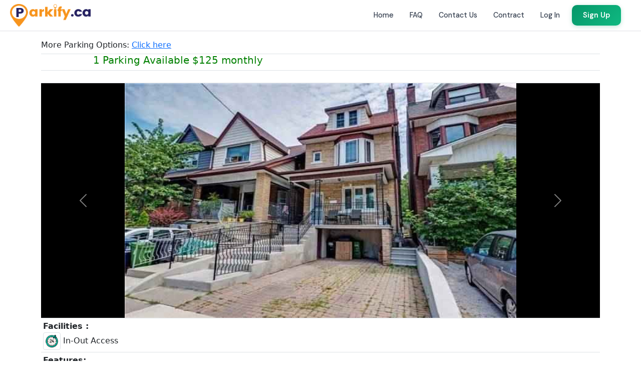

--- FILE ---
content_type: text/html; charset=UTF-8
request_url: https://parkify.ca/parking-available/Appleton-Avenue-Toronto/1497
body_size: 10067
content:
  <meta charset="utf-8">
  <meta name="viewport" content="width=device-width, initial-scale=1">


<link rel="shortcut icon" type="image/x-icon" href="/favicon.ico"/>

<!-- Latest compiled and minified CSS -->
<link href="https://cdn.jsdelivr.net/npm/bootstrap@5.1.3/dist/css/bootstrap.min.css" rel="stylesheet" integrity="sha384-1BmE4kWBq78iYhFldvKuhfTAU6auU8tT94WrHftjDbrCEXSU1oBoqyl2QvZ6jIW3" crossorigin="anonymous">

<link rel="stylesheet" href="https://cdnjs.cloudflare.com/ajax/libs/font-awesome/6.2.1/css/all.min.css" integrity="sha512-MV7K8+y+gLIBoVD59lQIYicR65iaqukzvf/nwasF0nqhPay5w/9lJmVM2hMDcnK1OnMGCdVK+iQrJ7lzPJQd1w==" crossorigin="anonymous" referrerpolicy="no-referrer" />
<script src="https://cdn.jsdelivr.net/npm/@popperjs/core@2.10.2/dist/umd/popper.min.js" integrity="sha384-7+zCNj/IqJ95wo16oMtfsKbZ9ccEh31eOz1HGyDuCQ6wgnyJNSYdrPa03rtR1zdB" crossorigin="anonymous"></script>
<script src="https://cdn.jsdelivr.net/npm/bootstrap@5.1.3/dist/js/bootstrap.min.js" integrity="sha384-QJHtvGhmr9XOIpI6YVutG+2QOK9T+ZnN4kzFN1RtK3zEFEIsxhlmWl5/YESvpZ13" crossorigin="anonymous"></script><style>
/* ============ mobile view ============ */
@media all and (max-width: 991px) {
	

	.custom-width-3{
	
	    width:70%;
	
	}

	.custom-width-1{
	
	    width:95%;
	
	}



	.custom-width-2{
	
	    width:100%;
	
	}

}	
/* ============ mobile view .end// ============ */
</style>

<!-- Google tag (gtag.js) -->
<script async src="https://www.googletagmanager.com/gtag/js?id=G-3RMCRGZGXD"></script>
<script>
  window.dataLayer = window.dataLayer || [];
  function gtag(){dataLayer.push(arguments);}
  gtag('js', new Date());

  gtag('config', 'G-3RMCRGZGXD');
</script>



<!-- jQuery library -->
<script src="https://ajax.googleapis.com/ajax/libs/jquery/3.2.1/jquery.min.js"></script>

<html>
<head>
  <meta charset="utf-8">
  <meta name="viewport" content="width=device-width, initial-scale=1">

<script src="https://www.google.com/recaptcha/api.js?render=explicit&onload=onRecaptchaLoadCallback"></script>

<style>
/* Enhanced Message Animations */
@keyframes slideUpFadeIn {
    from {
        opacity: 0;
        transform: translateY(30px);
    }
    to {
        opacity: 1;
        transform: translateY(0);
    }
}

@keyframes pulseSuccess {
    0%, 100% {
        transform: scale(1);
    }
    50% {
        transform: scale(1.05);
    }
}

.message-sending {
    position: relative;
    pointer-events: none;
}

.message-sending::after {
    content: '';
    position: absolute;
    top: 0;
    left: 0;
    right: 0;
    bottom: 0;
    background: rgba(255, 255, 255, 0.8);
    display: flex;
    align-items: center;
    justify-content: center;
    border-radius: 4px;
}

.send-button-loading {
    position: relative;
    color: transparent !important;
}

.send-button-loading::after {
    content: '';
    position: absolute;
    width: 16px;
    height: 16px;
    top: 50%;
    left: 50%;
    margin-left: -8px;
    margin-top: -8px;
    border: 2px solid #ffffff;
    border-radius: 50%;
    border-top-color: transparent;
    animation: spinner 0.6s linear infinite;
}

@keyframes spinner {
    to { transform: rotate(360deg); }
}

.message-success {
    animation: slideUpFadeIn 0.5s ease-out, pulseSuccess 0.5s ease-out 0.5s;
}

.last-message-container {
    margin-top: 15px;
    padding: 15px;
    background: linear-gradient(135deg, #667eea 0%, #764ba2 100%);
    border-radius: 10px;
    box-shadow: 0 4px 15px rgba(102, 126, 234, 0.3);
    animation: slideUpFadeIn 0.6s ease-out;
}

.last-message-header {
    color: #fff;
    font-size: 14px;
    font-weight: 600;
    margin-bottom: 10px;
    display: flex;
    align-items: center;
    gap: 8px;
}

.last-message-header i {
    font-size: 18px;
}

.last-message-content {
    background: rgba(255, 255, 255, 0.95);
    padding: 12px;
    border-radius: 8px;
    color: #333;
    margin-bottom: 8px;
    box-shadow: 0 2px 8px rgba(0, 0, 0, 0.1);
}

.last-message-meta {
    color: rgba(255, 255, 255, 0.9);
    font-size: 12px;
    display: flex;
    justify-content: space-between;
    align-items: center;
    flex-wrap: wrap;
    gap: 8px;
}

.message-date-badge {
    background: rgba(255, 255, 255, 0.2);
    padding: 4px 12px;
    border-radius: 20px;
    font-weight: 500;
}

.fade-out {
    animation: fadeOut 0.3s ease-out forwards;
}

@keyframes fadeOut {
    to {
        opacity: 0;
        transform: translateY(-10px);
    }
}
</style>

<script>
// Use event delegation for rating form - works with dynamically loaded content
$(document).ready(function() {
    $(document).off('submit', '#ratingForm').on('submit', '#ratingForm', function(e) {
        e.preventDefault();
        
        var formData = new FormData(this);
        var submitButton = $(this).find('button[type="submit"]');
        
        // Disable button during submission
        submitButton.prop('disabled', true).text('Submitting...');
        
        fetch('/submit_rating.php', {
            method: 'POST',
            body: formData
        })
        .then(response => response.text())
        .then(data => {
            alert(data);
            document.getElementById('ratingForm').reset();
            submitButton.prop('disabled', false).text('Submit Rating');
        })
        .catch(error => {
            console.error('Error:', error);
            alert('Error submitting rating. Please try again.');
            submitButton.prop('disabled', false).text('Submit Rating');
        });
    });
});
</script>


   
<script>

  window.dataLayer = window.dataLayer || [];
  function gtag(){dataLayer.push(arguments);}
  gtag('js', new Date());

  gtag('config', 'UA-155032449-1');
  
  function get_contact_details() {

   $.ajax({
		type: "POST",
		url: "/contact_information.php",
		data: "list_id="+document.getElementById('list_id').value+"&recaptchaResponse="+document.getElementById('recaptchaResponse').value,
		beforeSend: function(){
		$("#customer_contact_id").html("<img src='/LoaderIcon.gif'>");
		},
		success: function(data){
			$("#customer_contact_id").html(data);
					    	

		}
		});
		
	
}


function get_message_details() {
    var messageContainer = $("#customer_email_id");
    var submitButton = $("#submit_button");
    
    // Add loading state to button
    submitButton.addClass('send-button-loading').prop('disabled', true);
    
    // Add sending state to container
    messageContainer.addClass('message-sending');

    $.ajax({
        type: "POST",
        url: "/contact_email_message.php",
        data: "list_id=" + document.getElementById('list_id').value + 
              "&recaptchaResponse=" + document.getElementById('recaptchaResponse').value + 
              "&cnumber1=" + document.getElementById('cnumber1').value + 
              "&cname=" + document.getElementById('cname').value + 
              "&email_message=" + document.getElementById('email_message').value + 
              "&startdate=" + document.getElementById('startdate').value + 
              "&enddate=" + document.getElementById('enddate').value,
        success: function(data) {
            // Remove loading states
            submitButton.removeClass('send-button-loading').prop('disabled', false);
            messageContainer.removeClass('message-sending');
            
            // Show success message with animation
            messageContainer.addClass('message-success');
            $("#customer_email_id").html(data);
            
         
        },
        error: function() {
            // Remove loading states on error
            submitButton.removeClass('send-button-loading').prop('disabled', false);
            messageContainer.removeClass('message-sending');
            alert('Error sending message. Please try again.');
        }
    });
}



function displayLastMessage(message) {
    var existingMessage = $("#last_message_display");
    
    // If message exists, fade it out first
    if (existingMessage.length) {
        existingMessage.addClass('fade-out');
        setTimeout(function() {
            existingMessage.remove();
            renderMessage(message);
        }, 300);
    } else {
        renderMessage(message);
    }
}

function renderMessage(message) {
    var messageHtml = `
        <div id="last_message_display" class="last-message-container">
            <div class="last-message-header">
                <i class="fa fa-paper-plane"></i>
                Last Message Sent
            </div>
            <div class="last-message-content">
                ${escapeHtml(message.content)}
            </div>
            <div class="last-message-meta">
                <span class="message-date-badge">
                    <i class="fa fa-calendar"></i> ${message.start_date} to ${message.end_date}
                </span>
                <span class="message-date-badge">
                    <i class="fa fa-clock"></i> ${message.time_stamp}
                </span>
            </div>
        </div>
    `;
    
    $("#customer_email_id").after(messageHtml);
}

function escapeHtml(text) {
    var map = {
        '&': '&amp;',
        '<': '&lt;',
        '>': '&gt;',
        '"': '&quot;',
        "'": '&#039;'
    };
    return text.replace(/[&<>"']/g, function(m) { return map[m]; });
}

// Load last message on page load if user is logged in
$(document).ready(function() {
    if ($("#customer_email_id").length && $("#list_id").length) {
        setTimeout(function() {
            loadLastMessage();
        }, 500);
    }
});

function validateEmail(email) 
    {
        var re = /\S+@\S+\.\S+/;
        return re.test(email);
    }

 function save_contact_details() {
 if(validateEmail(document.getElementById('email_id').value)){
   $.ajax({
		type: "POST",
		url: "/contact_email.php",
		data: "email_id="+document.getElementById('email_id').value,
		beforeSend: function(){
		$("#customer_email_id").html("<img src='/LoaderIcon.gif'>");
		},
		success: function(data){
			$("#customer_email_id").html(data);
		}
		});
 }else{
	 alert("Please enter valid email address");
 }
		
	
}
  
</script>


<link rel="shortcut icon" type="image/x-icon" href="/favicon.ico"/>

	
<script>
    function onRecaptchaLoadCallback() {
        var clientId = grecaptcha.render('inline-badge', {
            'sitekey': '6LfQAOMUAAAAAK6gSlGxD-8ClGXTuI9TrkE3LYuY',
            'badge': 'inline',
            'size': 'invisible'
        });

        grecaptcha.ready(function() {
            grecaptcha.execute(clientId, {
                    action: 'contactdetail'
                })
                .then(function(token) {
                    // Verify the token on the server.
					var recaptchaResponse = document.getElementById('recaptchaResponse');
                    recaptchaResponse.value = token;
                });
        });
    }
</script>


  <title>Toronto - 27 Appleton Avenue Monthly Parking | Parkify-1497 </title>
  <meta name="description" content="safe neighbourhood quiet street">
  <meta name="keywords" content="Monthly Parking ,Appleton Avenue Parking Spot,Toronto Parking">
  <meta name="author" content="Amandeep Singh">
  <link rel="canonical" href="https://parkify.ca/parking-available/Appleton-Avenue-Toronto/1497"/>
</head> <body>
<style>
/* ═══════════════════════════════════════════════════════════════
   PARKIFY.CA - Modern Professional Navbar
   ═══════════════════════════════════════════════════════════════ */

/* Import Professional Fonts */
@import url('https://fonts.googleapis.com/css2?family=DM+Sans:wght@400;500;600;700&display=swap');

/* Navbar Base */
.parkify-navbar {
  background: #ffffff;
  border-bottom: 1px solid #e5e7eb;
  box-shadow: 0 1px 3px rgba(0,0,0,0.04);
  padding: 10px 0;
  font-family: 'DM Sans', sans-serif;
  transition: all 0.3s ease;
}

.parkify-navbar.scrolled {
  box-shadow: 0 2px 12px rgba(0,0,0,0.08);
}

.parkify-navbar .container-fluid {
  max-width: 100%;
  margin: 0;
  padding: 0 15px;
  display: flex;
  align-items: center;
  justify-content: space-between;
}

/* Logo */
.parkify-navbar .navbar-brand {
  padding: 0;
  margin: 0;
  flex-shrink: 0;
}

.parkify-navbar .navbar-brand img {
  height: 45px;
  width: auto;
  transition: opacity 0.2s ease;
}

.parkify-navbar .navbar-brand:hover img {
  opacity: 0.85;
}

/* Desktop Navigation Links - Base Styles */
.parkify-navbar .navbar-nav {
  gap: 2px;
  align-items: center;
  flex-direction: row;
}

.parkify-navbar .nav-item {
  margin: 0;
}

.parkify-navbar .nav-link {
  font-family: 'DM Sans', sans-serif;
  font-size: 0.9rem;
  font-weight: 500;
  color: #374151 !important;
  padding: 8px 14px;
  border-radius: 8px;
  transition: all 0.2s ease;
  display: flex;
  align-items: center;
  gap: 8px;
  text-decoration: none;
  white-space: nowrap;
}

.parkify-navbar .nav-link:hover {
  color: #059669 !important;
  background: rgba(5, 150, 105, 0.08);
}

.parkify-navbar .nav-link i {
  font-size: 0.95rem;
  color: #059669;
  width: 18px;
  text-align: center;
}

/* Sign Up Button */
.parkify-navbar .btn-signup {
  font-family: 'DM Sans', sans-serif;
  font-size: 0.88rem;
  font-weight: 600;
  color: #ffffff !important;
  background: linear-gradient(135deg, #059669 0%, #10b981 100%);
  border: none;
  padding: 10px 20px;
  border-radius: 10px;
  cursor: pointer;
  transition: all 0.25s ease;
  box-shadow: 0 2px 8px rgba(5, 150, 105, 0.25);
  white-space: nowrap;
}

.parkify-navbar .btn-signup:hover {
  transform: translateY(-1px);
  box-shadow: 0 4px 16px rgba(5, 150, 105, 0.35);
  background: linear-gradient(135deg, #047857 0%, #059669 100%);
}

/* Custom Hamburger Toggle */
.parkify-navbar .navbar-toggler {
  border: 2px solid #d1d5db;
  border-radius: 8px;
  padding: 8px;
  width: 40px;
  height: 40px;
  display: flex;
  align-items: center;
  justify-content: center;
  background: #ffffff;
  transition: all 0.2s ease;
}

.parkify-navbar .navbar-toggler:focus {
  outline: none;
  box-shadow: 0 0 0 3px rgba(5, 150, 105, 0.15);
  border-color: #059669;
}

.parkify-navbar .navbar-toggler:hover {
  border-color: #059669;
  background: rgba(5, 150, 105, 0.05);
}

.parkify-navbar .toggler-icon {
  display: flex;
  flex-direction: column;
  justify-content: center;
  align-items: center;
  gap: 4px;
  width: 20px;
  height: 20px;
}

.parkify-navbar .toggler-bar {
  display: block;
  width: 20px;
  height: 2.5px;
  background-color: #059669;
  border-radius: 2px;
  transition: all 0.2s ease;
}

/* Offcanvas Styles */
.parkify-offcanvas {
  max-width: 300px;
  border-right: 1px solid #e5e7eb !important;
  box-shadow: 4px 0 20px rgba(0,0,0,0.1) !important;
}

.parkify-offcanvas .offcanvas-header {
  padding: 16px 20px;
  border-bottom: 1px solid #e5e7eb;
  background: #f9fafb;
}

.parkify-offcanvas .offcanvas-header img {
  height: 40px;
}

.parkify-offcanvas .offcanvas-header .btn-close {
  opacity: 0.5;
  transition: opacity 0.2s ease;
}

.parkify-offcanvas .offcanvas-header .btn-close:hover {
  opacity: 1;
}

.parkify-offcanvas .offcanvas-body {
  padding: 16px;
  background: #ffffff;
}

/* Mobile Nav Items */
.parkify-offcanvas .navbar-nav {
  flex-direction: column;
  gap: 4px;
  width: 100%;
}

.parkify-offcanvas .nav-item {
  width: 100%;
}

.parkify-offcanvas .nav-link {
  width: 100%;
  padding: 12px 16px;
  border-radius: 10px;
  font-size: 0.95rem;
  justify-content: flex-start;
}

.parkify-offcanvas .nav-link i {
  width: 22px;
  text-align: center;
  flex-shrink: 0;
}

.parkify-offcanvas .nav-link span {
  flex: 1;
  text-align: left;
}

/* Mobile Section Labels */
.parkify-offcanvas .nav-section-label {
  font-size: 0.7rem;
  font-weight: 600;
  color: #9ca3af;
  text-transform: uppercase;
  letter-spacing: 0.5px;
  padding: 16px 16px 8px;
  margin: 0;
}

.parkify-offcanvas .nav-divider {
  height: 1px;
  background: #e5e7eb;
  margin: 12px 0;
}

/* Mobile Sign Up Button */
.parkify-offcanvas .btn-signup-mobile {
  width: 100%;
  margin-top: 16px;
  padding: 14px 20px;
  font-size: 0.95rem;
  border-radius: 12px;
}

/* Our Network Section (Mobile Only) */
.nav-section-title {
  font-size: 0.75rem;
  font-weight: 700;
  color: #94a3b8;
  text-transform: uppercase;
  letter-spacing: 0.5px;
  padding: 16px 16px 8px;
  margin: 0;
}

.partner-links {
  display: flex;
  gap: 8px;
  padding: 0 16px;
  margin-top: 8px;
}

.partner-link {
  flex: 1;
  padding: 10px;
  background: #f8fafc;
  border-radius: 8px;
  text-align: center;
  font-size: 0.8rem;
  font-weight: 500;
  color: #64748b !important;
  text-decoration: none;
  display: flex;
  flex-direction: column;
  align-items: center;
  gap: 4px;
  transition: all 0.2s ease;
}

.partner-link i {
  font-size: 1.2rem;
  color: #059669;
}

.partner-link:hover {
  background: rgba(5, 150, 105, 0.1);
  color: #059669 !important;
}

/* =========================
   MOBILE STYLES (up to 991px)
   ========================= */
@media (max-width: 991px) {
  .parkify-navbar {
    padding: 8px 0;
  }
  
  .parkify-navbar .container-fluid {
    padding: 0 12px;
  }
  
  .parkify-navbar .navbar-brand img {
    height: 42px;
  }
  
  /* Ensure toggle is always visible on mobile */
  .parkify-navbar .navbar-toggler {
    display: flex !important;
  }
}

/* =========================
   DESKTOP STYLES (992px+)
   ========================= */
@media (min-width: 992px) {
  .parkify-navbar {
    padding: 8px 0;
  }
  
  .parkify-navbar .navbar-toggler {
    display: none !important;
  }
  
  .parkify-navbar .container-fluid {
    padding: 0 24px 0 16px;
    max-width: 100%;
    margin: 0;
  }
  
  .parkify-navbar .navbar-brand {
    margin-left: 0;
    padding-left: 0;
  }
  
  /* Reset offcanvas for desktop - make it inline */
  .parkify-offcanvas {
    position: static !important;
    transform: none !important;
    visibility: visible !important;
    background: transparent !important;
    border: none !important;
    box-shadow: none !important;
    max-width: none;
    width: auto;
    flex-grow: 1;
  }
  
  .parkify-offcanvas .offcanvas-header {
    display: none !important;
  }
  
  .parkify-offcanvas .offcanvas-body {
    padding: 0 !important;
    background: transparent !important;
    display: flex !important;
    justify-content: flex-end;
  }
  
  /* Desktop navbar-nav horizontal layout */
  .parkify-offcanvas .navbar-nav {
    flex-direction: row !important;
    align-items: center !important;
    gap: 4px;
    width: auto;
  }
  
  .parkify-offcanvas .nav-item {
    width: auto;
  }
  
  /* Desktop nav-link styles */
  .parkify-offcanvas .nav-link {
    padding: 8px 14px !important;
    font-size: 0.88rem;
    border-radius: 8px;
    white-space: nowrap;
    width: auto;
    justify-content: center;
  }
  
  /* Hide icons on desktop for cleaner look */
  .parkify-offcanvas .nav-link i {
    display: none !important;
  }
  
  /* Hide mobile-only elements */
  .parkify-offcanvas .nav-section-label,
  .parkify-offcanvas .nav-divider,
  .parkify-offcanvas .btn-signup-mobile,
  .parkify-offcanvas .nav-section-title,
  .parkify-offcanvas .partner-links {
    display: none !important;
  }
  
  /* Desktop Sign Up Button */
  .parkify-navbar .btn-signup {
    margin-left: 8px;
  }
}

/* =========================
   LARGE DESKTOP (1200px+)
   ========================= */
@media (min-width: 1200px) {
  .parkify-navbar .container-fluid {
    padding: 0 40px 0 20px;
  }
  
  .parkify-offcanvas .nav-link {
    font-size: 0.9rem;
    padding: 8px 16px !important;
  }
  
  .parkify-navbar .btn-signup {
    font-size: 0.9rem;
    padding: 10px 22px;
  }
}
</style>

<nav class="navbar parkify-navbar fixed-top navbar-expand-lg">
  <div class="container-fluid">
    <!-- Logo -->
    <a class="navbar-brand" href="/ca/">
      <img src="/logo-parkify-ca.png" alt="Parkify - Monthly Parking for Rent">
    </a>
    
    <!-- Mobile Toggle -->
    <button class="navbar-toggler ms-auto" type="button" data-bs-toggle="offcanvas" data-bs-target="#parkifyNavMenu" aria-controls="parkifyNavMenu" aria-label="Toggle navigation">
      <span class="toggler-icon">
        <span class="toggler-bar"></span>
        <span class="toggler-bar"></span>
        <span class="toggler-bar"></span>
      </span>
    </button>
    
    <!-- Navigation Menu -->
    <div class="offcanvas offcanvas-start parkify-offcanvas" tabindex="-1" id="parkifyNavMenu" aria-labelledby="parkifyNavLabel">
      <div class="offcanvas-header">
        <a href="/ca/">
          <img src="/logo-parkify-ca.png" alt="Parkify">
        </a>
        <button type="button" class="btn-close" data-bs-dismiss="offcanvas" aria-label="Close"></button>
      </div>
      
      <div class="offcanvas-body">
        <ul class="navbar-nav">
          <li class="nav-item">
            <a class="nav-link" href="/ca/">
              <i class="fa fa-fw fa-home"></i>
              <span>Home</span>
            </a>
          </li>
          <li class="nav-item">
            <a class="nav-link" href="/ca/faq">
              <i class="fa fa-fw fa-circle-question"></i>
              <span>FAQ</span>
            </a>
          </li>
          <li class="nav-item">
            <a class="nav-link" href="/ca/contact-us">
              <i class="fa fa-fw fa-envelope"></i>
              <span>Contact Us</span>
            </a>
          </li>
          
                      <!-- Logged Out Menu -->
            <li class="nav-item">
              <a class="nav-link" href="/ca/create-agreement">
                <i class="fa fa-fw fa-file-pdf"></i>
                <span>Contract</span>
              </a>
            </li>
            
            <li class="nav-item">
              <a class="nav-link" href="/ca/login">
                <i class="fa fa-fw fa-user"></i>
                <span>Log In</span>
              </a>
            </li>
            
            <!-- Desktop Sign Up Button -->
            <li class="nav-item d-none d-lg-block">
              <button class="btn-signup" type="button" onclick="location.href='/ca/login?register'">
                Sign Up
              </button>
            </li>
            
            <!-- Mobile Sign Up Button -->
            <button class="btn-signup btn-signup-mobile d-lg-none" type="button" onclick="location.href='/ca/login?register'">
              Sign Up Free
            </button>
            
            <!-- Mobile Our Network Section (Logged Out Only) -->
            <div class="nav-divider d-lg-none"></div>
            <div class="nav-section-title d-lg-none">Our Network</div>
            <div class="partner-links d-lg-none">
              <a href="https://rentol.ca/" class="partner-link" target="_blank">
                <i class="fa fa-fw fa-house"></i>
                Rentol
              </a>
              <a href="https://taskal.ca/" class="partner-link" target="_blank">
                <i class="fa fa-fw fa-list-check"></i>
                Taskal
              </a>
              <a href="https://carlinx.ca/" class="partner-link" target="_blank">
                <i class="fa fa-fw fa-car"></i>
                CarLinx
              </a>
            </div>
                  </ul>
      </div>
    </div>
  </div>
</nav>

<script>
// Add scroll effect to navbar
document.addEventListener('DOMContentLoaded', function() {
  const navbar = document.querySelector('.parkify-navbar');
  
  window.addEventListener('scroll', function() {
    if (window.scrollY > 10) {
      navbar.classList.add('scrolled');
    } else {
      navbar.classList.remove('scrolled');
    }
  });
});
</script>


<div class="container" style="margin-top: 80px;"><h6>More Parking Options: <a href="/search-parking-space">Click here</a></h6><div class="container-fluid border-top p-0"> <div class="row"><div align="center" class="col-sm-6"><h5><font color="green">1 Parking Available $125 monthly</font></h5></div></div></div><!-- Button area above carousel -->
<div class="container-fluid border-top pt-3 pb-2">
    <div class="row">
        <div class="col-12">
            <!-- Add your buttons here -->
            <div class="d-flex justify-content-end gap-2">
                <!-- Example buttons - customize as needed -->
                <!-- <button class="btn btn-primary btn-sm">Button 1</button> -->
                <!-- <button class="btn btn-secondary btn-sm">Button 2</button> -->
            </div>
        </div>
    </div>
</div>

<div class="container-fluid border-top p-0">
<div id="parkingpictures" class="carousel slide" data-ride="carousel">
 
  <div class="carousel-inner" style=" max-height: 500px; width: auto; !important; background-color:black;">
   	<div class="carousel-item active"> <img src="/upload/1684156035-27appleton-front.jpg" class="img-fluid  mx-auto d-block" style="max-height: 500px;height: 65%; min-width: 70%;" alt="Parking Images"></div>  </div>  
  <button class="carousel-control-prev" data-bs-target="#parkingpictures"  data-bs-slide="prev">
    <span class="carousel-control-prev-icon" aria-hidden="true"></span>
    <span class="visually-hidden">Previous</span>
  </button>
  <button class="carousel-control-next" data-bs-target="#parkingpictures"  data-bs-slide="next">
    <span class="carousel-control-next-icon" aria-hidden="true"></span>
    <span class="visually-hidden">Next</span>
  </button>
</div>

</div>
 <div class="container-fluid border-top p-1"> <div><b> Facilities :</b></div> <div class="row"><div class="col-sm-4"><img src="/icons/inout.png" height="35" width="35" class="img-fluid img-thumbnail" alt="24 Hour Access">
	 <span class="form-check-label">In-Out Access</span></div></div></div><div class="container-fluid border-top p-1 "><div><b> Features:</b></div>
<div class="row"><div class="col-sm-6 ">Vehicle Type: Car & SUV</div> <div class="col-sm-6 ">Listed On: 2025-Sep-15</div> <div class="col-sm-12 ">Location: <a target=_blank href=https://www.google.com/maps/search/?api=1&query=27+Appleton+Avenue+Toronto>27 Appleton Avenue Toronto M6E3A4</a></div> </div></div><div class="container-fluid border-top p-1"> <div><b> Enquiry :</b></div><div class="alert alert-warning" role="alert">
  Please log in to send a message. <a href="/login">Click here to log in</a>
</div> </div>
<div class="container-fluid border-top p-1">
<div>
<p><b> Description:</b>
<br/>
safe neighbourhood quiet street</p>
</div>
</div>


<div class="container-fluid border-top p-1">
<div>
<b> About the seller:</b>
<br/>
<div><i class="fa fa-fw fa-user"></i>Liduo Yang | Owner | No Rating</div>    <div id="ratingsDisplay"></div>
</div>
<br/>

</div>








<div class="container-fluid border-top  p-1">

    <!-- Div to display the fetched ratings and comments -->

    <!-- JavaScript is included at the bottom of the body for better loading performance -->
    <script src="/fetchRatings.js"></script>
	

<br/>

</div>


 
<div class="container">
    <hr class="my-4">

        <p>
        <a class="card-link" data-bs-toggle="collapse" href="#canadacities" style="text-decoration: none; color: #00C;">
            <h6><small>Canada</small></h6>
        </a>
        <div id="canadacities" class="collapse">
            <div class="card card-body">
                <a class="card-link" data-bs-toggle="collapse" href="#ontario">Ontario</a>
                <div id="ontario" class="collapse">
                    <div class="card card-body">
                        <a class="card-link" data-bs-toggle="collapse" href="#torregion">Toronto Region</a>
                        <div id="torregion" class="collapse">
                            <div class="card card-body">
                                <a href="/ca/city/toronto">Toronto Downtown Parking</a> 
                                <a href="/ca/city/north-york">North York Parking</a> 
                                <a href="/ca/city/etobicoke">Etobicoke Parking</a> 
                                <a href="/ca/city/york">York Parking</a> 
                                <a href="/ca/city/scarborough">Scarborough Parking</a> 
                                <a href="/ca/city/east-york">East York Parking</a> 
                            </div>
                        </div>

                        <a class="card-link" data-bs-toggle="collapse" href="#halregion">Halton Region</a>
                        <div id="halregion" class="collapse">
                            <div class="card card-body">
                                <a href="/ca/city/burlington">Burlington Parking</a>  
                                <a href="/ca/city/milton">Milton Parking</a>  
                                <a href="/ca/city/oakville">Oakville Parking</a>
                                <a href="/ca/city/halton-hills">Halton Hills Parking</a>
                            </div>
                        </div>

                        <a class="card-link" data-bs-toggle="collapse" href="#peelregion">Peel Region</a>
                        <div id="peelregion" class="collapse">
                            <div class="card card-body">
                                <a href="/ca/city/brampton">Brampton Parking</a>  
                                <a href="/ca/city/caledon">Caledon Parking</a>
                                <a href="/ca/city/mississauga">Mississauga Parking</a>
                            </div>
                        </div>

                        <a class="card-link" data-bs-toggle="collapse" href="#yorkregion">York Region</a>
                        <div id="yorkregion" class="collapse">
                            <div class="card card-body">
                                <a href="/ca/city/markham">Markham Parking</a>  
                                <a href="/ca/city/vaughan">Vaughan Parking</a>
                                <a href="/ca/city/king">King Parking</a>
                                <a href="/ca/city/richmond-hill">Richmond Hill Parking</a>  
                                <a href="/ca/city/east-gwillimbury">East Gwillimbury Parking</a>
                                <a href="/ca/city/whitchurch-stouffville">Whitchurch-Stouffville Parking</a>
                                <a href="/ca/city/aurora">Aurora Parking</a>  
                                <a href="/ca/city/newmarket">Newmarket Parking</a>
                                <a href="/ca/city/georgina">Georgina Parking</a>
                                <a href="/ca/city/unionville">Unionville Parking</a>
                            </div>
                        </div>

                        <a class="card-link" data-bs-toggle="collapse" href="#durhamregion">Durham Region</a>
                        <div id="durhamregion" class="collapse">
                            <div class="card card-body">
                                <a href="/ca/city/oshawa">Oshawa Parking</a>  
                                <a href="/ca/city/whitby">Whitby Parking</a>
                                <a href="/ca/city/ajax">Ajax Parking</a>
                                <a href="/ca/city/pickering">Pickering Parking</a>
                            </div>
                        </div>
                        
                        <a href="/ca/city/hamilton">Hamilton Parking</a>
                        <a href="/ca/city/kitchener">Kitchener Parking</a>
                        <a href="/ca/city/waterloo">Waterloo Parking</a>
                        <a href="/ca/city/windsor">Windsor Parking</a>
                        <a href="/ca/city/london">London Parking</a>
                        <a href="/ca/city/ottawa">Ottawa Parking</a>
                    </div>
                </div>

                <a class="card-link" data-bs-toggle="collapse" href="#quebec">Quebec</a>
                <div id="quebec" class="collapse">
                    <div class="card card-body">
                        <a href="/ca/city/montreal">Montreal Parking</a>
                        <a href="/ca/city/laval">Laval Parking</a>
                        <a href="/ca/city/longueuil">Longueuil Parking</a>
                        <a href="/ca/city/terrebonne">Terrebonne Parking</a>
                        <a href="/ca/city/brossard">Brossard Parking</a>
                        <a href="/ca/city/repentigny">Repentigny Parking</a>
                    </div>
                </div>

                <a class="card-link" data-bs-toggle="collapse" href="#bcolumbia">British Columbia</a>
                <div id="bcolumbia" class="collapse">
                    <div class="card card-body">
                        <a class="card-link" data-bs-toggle="collapse" href="#vanregion">Vancouver Region</a>
                        <div id="vanregion" class="collapse">
                            <div class="card card-body">
                                <a href="/ca/city/vancouver">Vancouver Parking</a> 
                                <a href="/ca/city/surrey">Surrey Parking</a> 
                                <a href="/ca/city/richmond">Richmond Parking</a> 
                                <a href="/ca/city/langley">Langley Parking</a> 
                                <a href="/ca/city/delta">Delta Parking</a> 
                                <a href="/ca/city/burnaby">Burnaby Parking</a> 
                            </div>
                        </div>
                        <a href="/ca/city/victoria">Victoria Parking</a> 
                        <a href="/ca/city/kelowna">Kelowna Parking</a> 
                        <a href="/ca/city/abbotsford">Abbotsford Parking</a> 
                        <a href="/ca/city/white-rock">White Rock Parking</a> 
                        <a href="/ca/city/nanaimo">Nanaimo Parking</a> 
                        <a href="/ca/city/kamloops">Kamloops Parking</a> 
                    </div>
                </div>

                <a class="card-link" data-bs-toggle="collapse" href="#alberta">Alberta</a>
                <div id="alberta" class="collapse">
                    <div class="card card-body">
                        <a href="/ca/city/calgary">Calgary Parking</a>
                        <a href="/ca/city/edmonton">Edmonton Parking</a> 
                    </div>
                </div>

                <a class="card-link" data-bs-toggle="collapse" href="#manitoba">Manitoba</a>
                <div id="manitoba" class="collapse">
                    <div class="card card-body">
                        <a href="/ca/city/winnipeg">Winnipeg Parking</a>   
                    </div>
                </div>

                <a class="card-link" data-bs-toggle="collapse" href="#ns">Nova Scotia</a>
                <div id="ns" class="collapse">
                    <div class="card card-body">
                        <a href="/ca/city/halifax">Halifax Parking</a>        
                    </div>
                </div>

                <a class="card-link" data-bs-toggle="collapse" href="#saskatchewan">Saskatchewan</a>
                <div id="saskatchewan" class="collapse">
                    <div class="card card-body">
                        <a href="/ca/city/regina">Regina Parking</a>  
                        <a href="/ca/city/saskatoon">Saskatoon Parking</a>  
                        <a href="/ca/city/prince-albert">Prince Albert Parking</a>  
                    </div>
                </div>
            </div>
        </div>
    </p>
      
    </div>

<footer class="bg-light text-dark pt-5 pb-4">
    <div class="container">
        <div class="row row-cols-1 row-cols-sm-2 row-cols-md-4 g-4">
            <div class="col">
                <h5>🇨🇦 Canada</h5>
                <p class="text-muted small">Find parking spaces across Canada</p>
                <h6>Top Cities</h6>
                <ul class="list-unstyled">
                                        <li><a href="/ca/city/toronto" class="text-decoration-none text-dark">Toronto Parking</a></li>
                                        <li><a href="/ca/city/vancouver" class="text-decoration-none text-dark">Vancouver Parking</a></li>
                                        <li><a href="/ca/city/montreal" class="text-decoration-none text-dark">Montreal Parking</a></li>
                                        <li><a href="/ca/city/calgary" class="text-decoration-none text-dark">Calgary Parking</a></li>
                                        <li><a href="/ca/city/ottawa" class="text-decoration-none text-dark">Ottawa Parking</a></li>
                                    </ul>
            </div>
            
            <div class="col">
                <h5>Quick Links</h5>
                <ul class="list-unstyled">
                    <li><a href="/ca/search-parking-space" class="text-decoration-none text-dark">Find Parking</a></li>
                    <li><a href="/ca/faq" class="text-decoration-none text-dark">FAQ</a></li>
                    <li><a href="/ca/contact-us" class="text-decoration-none text-dark">Contact Us</a></li>
                    <li><a href="https://dhandaztech.com/blogs" class="text-decoration-none text-muted small" target="_blank" rel="noopener">Company Blog</a></li>
                </ul>
            </div>
            
            <div class="col">
                <h5>Other Services</h5>
                <ul class="list-unstyled">
                    <li><a href="https://rentol.ca" class="text-decoration-none text-dark" target="_blank" rel="noopener">Rentol.ca</a></li>
                    <li><a href="https://carlinx.ca" class="text-decoration-none text-dark" target="_blank" rel="noopener">CarLinx.ca</a></li>
                    <li><a href="https://taskal.ca" class="text-decoration-none text-dark" target="_blank" rel="noopener">Taskal.ca</a></li>
                    <li><a href="https://dhandaztech.com" class="text-decoration-none text-muted small" target="_blank" rel="noopener">About Dhandaz Tech</a></li>
                </ul>
            </div>
            
            <div class="col">
                <h5>Follow Us</h5>
                <div class="d-flex gap-3 mb-3 mt-3">
                    <a href="https://www.linkedin.com/company/dhandaztech" class="text-dark" target="_blank" rel="noopener" aria-label="LinkedIn"><i class="fab fa-linkedin-in fa-lg"></i></a>
                    <a href="https://www.facebook.com/dhandaztech.ca" class="text-dark" target="_blank" rel="noopener" aria-label="Facebook"><i class="fab fa-facebook-f fa-lg"></i></a>
                    <a href="https://www.instagram.com/dhandaztech" class="text-dark" target="_blank" rel="noopener" aria-label="Instagram"><i class="fab fa-instagram fa-lg"></i></a>
                    <a href="https://www.tiktok.com/@dhandaztech" class="text-dark" target="_blank" rel="noopener" aria-label="TikTok"><i class="fab fa-tiktok fa-lg"></i></a>
                    <a href="https://www.youtube.com/@dhandaztech" class="text-dark" target="_blank" rel="noopener" aria-label="YouTube"><i class="fab fa-youtube fa-lg"></i></a>                </div>
                
                <!-- Country switcher -->
                <h6 class="mt-4">Other Region</h6>
                                    <a href="/us/" class="btn btn-outline-secondary btn-sm">🇺🇸 Switch to USA</a>
                            </div>
        </div>
        
        <hr class="mt-4">
        <div class="row mt-4">
            <div class="col text-center">
                <p class="mb-0">©2026 
                    <a href="/ca/" class="text-decoration-none text-dark">Parkify Canada</a> - Owned by 
                    <a href="https://dhandaztech.com" class="text-decoration-none text-dark" target="_blank" rel="noopener">Dhandaz Tech</a> | 
                    <a href="/ca/privacy" class="text-decoration-none text-dark" rel="nofollow">Privacy Policy</a> · 
                    <a href="/ca/terms" class="text-decoration-none text-dark" rel="nofollow">Terms</a>
                </p>
            </div>
        </div>
    </div>
</footer>
<div id="inline-badge" align="right"></div>

</body>
</html>

--- FILE ---
content_type: text/html; charset=utf-8
request_url: https://www.google.com/recaptcha/api2/anchor?ar=1&k=6LfQAOMUAAAAAK6gSlGxD-8ClGXTuI9TrkE3LYuY&co=aHR0cHM6Ly9wYXJraWZ5LmNhOjQ0Mw..&hl=en&v=PoyoqOPhxBO7pBk68S4YbpHZ&size=invisible&badge=inline&anchor-ms=20000&execute-ms=30000&cb=in9kksir283t
body_size: 48426
content:
<!DOCTYPE HTML><html dir="ltr" lang="en"><head><meta http-equiv="Content-Type" content="text/html; charset=UTF-8">
<meta http-equiv="X-UA-Compatible" content="IE=edge">
<title>reCAPTCHA</title>
<style type="text/css">
/* cyrillic-ext */
@font-face {
  font-family: 'Roboto';
  font-style: normal;
  font-weight: 400;
  font-stretch: 100%;
  src: url(//fonts.gstatic.com/s/roboto/v48/KFO7CnqEu92Fr1ME7kSn66aGLdTylUAMa3GUBHMdazTgWw.woff2) format('woff2');
  unicode-range: U+0460-052F, U+1C80-1C8A, U+20B4, U+2DE0-2DFF, U+A640-A69F, U+FE2E-FE2F;
}
/* cyrillic */
@font-face {
  font-family: 'Roboto';
  font-style: normal;
  font-weight: 400;
  font-stretch: 100%;
  src: url(//fonts.gstatic.com/s/roboto/v48/KFO7CnqEu92Fr1ME7kSn66aGLdTylUAMa3iUBHMdazTgWw.woff2) format('woff2');
  unicode-range: U+0301, U+0400-045F, U+0490-0491, U+04B0-04B1, U+2116;
}
/* greek-ext */
@font-face {
  font-family: 'Roboto';
  font-style: normal;
  font-weight: 400;
  font-stretch: 100%;
  src: url(//fonts.gstatic.com/s/roboto/v48/KFO7CnqEu92Fr1ME7kSn66aGLdTylUAMa3CUBHMdazTgWw.woff2) format('woff2');
  unicode-range: U+1F00-1FFF;
}
/* greek */
@font-face {
  font-family: 'Roboto';
  font-style: normal;
  font-weight: 400;
  font-stretch: 100%;
  src: url(//fonts.gstatic.com/s/roboto/v48/KFO7CnqEu92Fr1ME7kSn66aGLdTylUAMa3-UBHMdazTgWw.woff2) format('woff2');
  unicode-range: U+0370-0377, U+037A-037F, U+0384-038A, U+038C, U+038E-03A1, U+03A3-03FF;
}
/* math */
@font-face {
  font-family: 'Roboto';
  font-style: normal;
  font-weight: 400;
  font-stretch: 100%;
  src: url(//fonts.gstatic.com/s/roboto/v48/KFO7CnqEu92Fr1ME7kSn66aGLdTylUAMawCUBHMdazTgWw.woff2) format('woff2');
  unicode-range: U+0302-0303, U+0305, U+0307-0308, U+0310, U+0312, U+0315, U+031A, U+0326-0327, U+032C, U+032F-0330, U+0332-0333, U+0338, U+033A, U+0346, U+034D, U+0391-03A1, U+03A3-03A9, U+03B1-03C9, U+03D1, U+03D5-03D6, U+03F0-03F1, U+03F4-03F5, U+2016-2017, U+2034-2038, U+203C, U+2040, U+2043, U+2047, U+2050, U+2057, U+205F, U+2070-2071, U+2074-208E, U+2090-209C, U+20D0-20DC, U+20E1, U+20E5-20EF, U+2100-2112, U+2114-2115, U+2117-2121, U+2123-214F, U+2190, U+2192, U+2194-21AE, U+21B0-21E5, U+21F1-21F2, U+21F4-2211, U+2213-2214, U+2216-22FF, U+2308-230B, U+2310, U+2319, U+231C-2321, U+2336-237A, U+237C, U+2395, U+239B-23B7, U+23D0, U+23DC-23E1, U+2474-2475, U+25AF, U+25B3, U+25B7, U+25BD, U+25C1, U+25CA, U+25CC, U+25FB, U+266D-266F, U+27C0-27FF, U+2900-2AFF, U+2B0E-2B11, U+2B30-2B4C, U+2BFE, U+3030, U+FF5B, U+FF5D, U+1D400-1D7FF, U+1EE00-1EEFF;
}
/* symbols */
@font-face {
  font-family: 'Roboto';
  font-style: normal;
  font-weight: 400;
  font-stretch: 100%;
  src: url(//fonts.gstatic.com/s/roboto/v48/KFO7CnqEu92Fr1ME7kSn66aGLdTylUAMaxKUBHMdazTgWw.woff2) format('woff2');
  unicode-range: U+0001-000C, U+000E-001F, U+007F-009F, U+20DD-20E0, U+20E2-20E4, U+2150-218F, U+2190, U+2192, U+2194-2199, U+21AF, U+21E6-21F0, U+21F3, U+2218-2219, U+2299, U+22C4-22C6, U+2300-243F, U+2440-244A, U+2460-24FF, U+25A0-27BF, U+2800-28FF, U+2921-2922, U+2981, U+29BF, U+29EB, U+2B00-2BFF, U+4DC0-4DFF, U+FFF9-FFFB, U+10140-1018E, U+10190-1019C, U+101A0, U+101D0-101FD, U+102E0-102FB, U+10E60-10E7E, U+1D2C0-1D2D3, U+1D2E0-1D37F, U+1F000-1F0FF, U+1F100-1F1AD, U+1F1E6-1F1FF, U+1F30D-1F30F, U+1F315, U+1F31C, U+1F31E, U+1F320-1F32C, U+1F336, U+1F378, U+1F37D, U+1F382, U+1F393-1F39F, U+1F3A7-1F3A8, U+1F3AC-1F3AF, U+1F3C2, U+1F3C4-1F3C6, U+1F3CA-1F3CE, U+1F3D4-1F3E0, U+1F3ED, U+1F3F1-1F3F3, U+1F3F5-1F3F7, U+1F408, U+1F415, U+1F41F, U+1F426, U+1F43F, U+1F441-1F442, U+1F444, U+1F446-1F449, U+1F44C-1F44E, U+1F453, U+1F46A, U+1F47D, U+1F4A3, U+1F4B0, U+1F4B3, U+1F4B9, U+1F4BB, U+1F4BF, U+1F4C8-1F4CB, U+1F4D6, U+1F4DA, U+1F4DF, U+1F4E3-1F4E6, U+1F4EA-1F4ED, U+1F4F7, U+1F4F9-1F4FB, U+1F4FD-1F4FE, U+1F503, U+1F507-1F50B, U+1F50D, U+1F512-1F513, U+1F53E-1F54A, U+1F54F-1F5FA, U+1F610, U+1F650-1F67F, U+1F687, U+1F68D, U+1F691, U+1F694, U+1F698, U+1F6AD, U+1F6B2, U+1F6B9-1F6BA, U+1F6BC, U+1F6C6-1F6CF, U+1F6D3-1F6D7, U+1F6E0-1F6EA, U+1F6F0-1F6F3, U+1F6F7-1F6FC, U+1F700-1F7FF, U+1F800-1F80B, U+1F810-1F847, U+1F850-1F859, U+1F860-1F887, U+1F890-1F8AD, U+1F8B0-1F8BB, U+1F8C0-1F8C1, U+1F900-1F90B, U+1F93B, U+1F946, U+1F984, U+1F996, U+1F9E9, U+1FA00-1FA6F, U+1FA70-1FA7C, U+1FA80-1FA89, U+1FA8F-1FAC6, U+1FACE-1FADC, U+1FADF-1FAE9, U+1FAF0-1FAF8, U+1FB00-1FBFF;
}
/* vietnamese */
@font-face {
  font-family: 'Roboto';
  font-style: normal;
  font-weight: 400;
  font-stretch: 100%;
  src: url(//fonts.gstatic.com/s/roboto/v48/KFO7CnqEu92Fr1ME7kSn66aGLdTylUAMa3OUBHMdazTgWw.woff2) format('woff2');
  unicode-range: U+0102-0103, U+0110-0111, U+0128-0129, U+0168-0169, U+01A0-01A1, U+01AF-01B0, U+0300-0301, U+0303-0304, U+0308-0309, U+0323, U+0329, U+1EA0-1EF9, U+20AB;
}
/* latin-ext */
@font-face {
  font-family: 'Roboto';
  font-style: normal;
  font-weight: 400;
  font-stretch: 100%;
  src: url(//fonts.gstatic.com/s/roboto/v48/KFO7CnqEu92Fr1ME7kSn66aGLdTylUAMa3KUBHMdazTgWw.woff2) format('woff2');
  unicode-range: U+0100-02BA, U+02BD-02C5, U+02C7-02CC, U+02CE-02D7, U+02DD-02FF, U+0304, U+0308, U+0329, U+1D00-1DBF, U+1E00-1E9F, U+1EF2-1EFF, U+2020, U+20A0-20AB, U+20AD-20C0, U+2113, U+2C60-2C7F, U+A720-A7FF;
}
/* latin */
@font-face {
  font-family: 'Roboto';
  font-style: normal;
  font-weight: 400;
  font-stretch: 100%;
  src: url(//fonts.gstatic.com/s/roboto/v48/KFO7CnqEu92Fr1ME7kSn66aGLdTylUAMa3yUBHMdazQ.woff2) format('woff2');
  unicode-range: U+0000-00FF, U+0131, U+0152-0153, U+02BB-02BC, U+02C6, U+02DA, U+02DC, U+0304, U+0308, U+0329, U+2000-206F, U+20AC, U+2122, U+2191, U+2193, U+2212, U+2215, U+FEFF, U+FFFD;
}
/* cyrillic-ext */
@font-face {
  font-family: 'Roboto';
  font-style: normal;
  font-weight: 500;
  font-stretch: 100%;
  src: url(//fonts.gstatic.com/s/roboto/v48/KFO7CnqEu92Fr1ME7kSn66aGLdTylUAMa3GUBHMdazTgWw.woff2) format('woff2');
  unicode-range: U+0460-052F, U+1C80-1C8A, U+20B4, U+2DE0-2DFF, U+A640-A69F, U+FE2E-FE2F;
}
/* cyrillic */
@font-face {
  font-family: 'Roboto';
  font-style: normal;
  font-weight: 500;
  font-stretch: 100%;
  src: url(//fonts.gstatic.com/s/roboto/v48/KFO7CnqEu92Fr1ME7kSn66aGLdTylUAMa3iUBHMdazTgWw.woff2) format('woff2');
  unicode-range: U+0301, U+0400-045F, U+0490-0491, U+04B0-04B1, U+2116;
}
/* greek-ext */
@font-face {
  font-family: 'Roboto';
  font-style: normal;
  font-weight: 500;
  font-stretch: 100%;
  src: url(//fonts.gstatic.com/s/roboto/v48/KFO7CnqEu92Fr1ME7kSn66aGLdTylUAMa3CUBHMdazTgWw.woff2) format('woff2');
  unicode-range: U+1F00-1FFF;
}
/* greek */
@font-face {
  font-family: 'Roboto';
  font-style: normal;
  font-weight: 500;
  font-stretch: 100%;
  src: url(//fonts.gstatic.com/s/roboto/v48/KFO7CnqEu92Fr1ME7kSn66aGLdTylUAMa3-UBHMdazTgWw.woff2) format('woff2');
  unicode-range: U+0370-0377, U+037A-037F, U+0384-038A, U+038C, U+038E-03A1, U+03A3-03FF;
}
/* math */
@font-face {
  font-family: 'Roboto';
  font-style: normal;
  font-weight: 500;
  font-stretch: 100%;
  src: url(//fonts.gstatic.com/s/roboto/v48/KFO7CnqEu92Fr1ME7kSn66aGLdTylUAMawCUBHMdazTgWw.woff2) format('woff2');
  unicode-range: U+0302-0303, U+0305, U+0307-0308, U+0310, U+0312, U+0315, U+031A, U+0326-0327, U+032C, U+032F-0330, U+0332-0333, U+0338, U+033A, U+0346, U+034D, U+0391-03A1, U+03A3-03A9, U+03B1-03C9, U+03D1, U+03D5-03D6, U+03F0-03F1, U+03F4-03F5, U+2016-2017, U+2034-2038, U+203C, U+2040, U+2043, U+2047, U+2050, U+2057, U+205F, U+2070-2071, U+2074-208E, U+2090-209C, U+20D0-20DC, U+20E1, U+20E5-20EF, U+2100-2112, U+2114-2115, U+2117-2121, U+2123-214F, U+2190, U+2192, U+2194-21AE, U+21B0-21E5, U+21F1-21F2, U+21F4-2211, U+2213-2214, U+2216-22FF, U+2308-230B, U+2310, U+2319, U+231C-2321, U+2336-237A, U+237C, U+2395, U+239B-23B7, U+23D0, U+23DC-23E1, U+2474-2475, U+25AF, U+25B3, U+25B7, U+25BD, U+25C1, U+25CA, U+25CC, U+25FB, U+266D-266F, U+27C0-27FF, U+2900-2AFF, U+2B0E-2B11, U+2B30-2B4C, U+2BFE, U+3030, U+FF5B, U+FF5D, U+1D400-1D7FF, U+1EE00-1EEFF;
}
/* symbols */
@font-face {
  font-family: 'Roboto';
  font-style: normal;
  font-weight: 500;
  font-stretch: 100%;
  src: url(//fonts.gstatic.com/s/roboto/v48/KFO7CnqEu92Fr1ME7kSn66aGLdTylUAMaxKUBHMdazTgWw.woff2) format('woff2');
  unicode-range: U+0001-000C, U+000E-001F, U+007F-009F, U+20DD-20E0, U+20E2-20E4, U+2150-218F, U+2190, U+2192, U+2194-2199, U+21AF, U+21E6-21F0, U+21F3, U+2218-2219, U+2299, U+22C4-22C6, U+2300-243F, U+2440-244A, U+2460-24FF, U+25A0-27BF, U+2800-28FF, U+2921-2922, U+2981, U+29BF, U+29EB, U+2B00-2BFF, U+4DC0-4DFF, U+FFF9-FFFB, U+10140-1018E, U+10190-1019C, U+101A0, U+101D0-101FD, U+102E0-102FB, U+10E60-10E7E, U+1D2C0-1D2D3, U+1D2E0-1D37F, U+1F000-1F0FF, U+1F100-1F1AD, U+1F1E6-1F1FF, U+1F30D-1F30F, U+1F315, U+1F31C, U+1F31E, U+1F320-1F32C, U+1F336, U+1F378, U+1F37D, U+1F382, U+1F393-1F39F, U+1F3A7-1F3A8, U+1F3AC-1F3AF, U+1F3C2, U+1F3C4-1F3C6, U+1F3CA-1F3CE, U+1F3D4-1F3E0, U+1F3ED, U+1F3F1-1F3F3, U+1F3F5-1F3F7, U+1F408, U+1F415, U+1F41F, U+1F426, U+1F43F, U+1F441-1F442, U+1F444, U+1F446-1F449, U+1F44C-1F44E, U+1F453, U+1F46A, U+1F47D, U+1F4A3, U+1F4B0, U+1F4B3, U+1F4B9, U+1F4BB, U+1F4BF, U+1F4C8-1F4CB, U+1F4D6, U+1F4DA, U+1F4DF, U+1F4E3-1F4E6, U+1F4EA-1F4ED, U+1F4F7, U+1F4F9-1F4FB, U+1F4FD-1F4FE, U+1F503, U+1F507-1F50B, U+1F50D, U+1F512-1F513, U+1F53E-1F54A, U+1F54F-1F5FA, U+1F610, U+1F650-1F67F, U+1F687, U+1F68D, U+1F691, U+1F694, U+1F698, U+1F6AD, U+1F6B2, U+1F6B9-1F6BA, U+1F6BC, U+1F6C6-1F6CF, U+1F6D3-1F6D7, U+1F6E0-1F6EA, U+1F6F0-1F6F3, U+1F6F7-1F6FC, U+1F700-1F7FF, U+1F800-1F80B, U+1F810-1F847, U+1F850-1F859, U+1F860-1F887, U+1F890-1F8AD, U+1F8B0-1F8BB, U+1F8C0-1F8C1, U+1F900-1F90B, U+1F93B, U+1F946, U+1F984, U+1F996, U+1F9E9, U+1FA00-1FA6F, U+1FA70-1FA7C, U+1FA80-1FA89, U+1FA8F-1FAC6, U+1FACE-1FADC, U+1FADF-1FAE9, U+1FAF0-1FAF8, U+1FB00-1FBFF;
}
/* vietnamese */
@font-face {
  font-family: 'Roboto';
  font-style: normal;
  font-weight: 500;
  font-stretch: 100%;
  src: url(//fonts.gstatic.com/s/roboto/v48/KFO7CnqEu92Fr1ME7kSn66aGLdTylUAMa3OUBHMdazTgWw.woff2) format('woff2');
  unicode-range: U+0102-0103, U+0110-0111, U+0128-0129, U+0168-0169, U+01A0-01A1, U+01AF-01B0, U+0300-0301, U+0303-0304, U+0308-0309, U+0323, U+0329, U+1EA0-1EF9, U+20AB;
}
/* latin-ext */
@font-face {
  font-family: 'Roboto';
  font-style: normal;
  font-weight: 500;
  font-stretch: 100%;
  src: url(//fonts.gstatic.com/s/roboto/v48/KFO7CnqEu92Fr1ME7kSn66aGLdTylUAMa3KUBHMdazTgWw.woff2) format('woff2');
  unicode-range: U+0100-02BA, U+02BD-02C5, U+02C7-02CC, U+02CE-02D7, U+02DD-02FF, U+0304, U+0308, U+0329, U+1D00-1DBF, U+1E00-1E9F, U+1EF2-1EFF, U+2020, U+20A0-20AB, U+20AD-20C0, U+2113, U+2C60-2C7F, U+A720-A7FF;
}
/* latin */
@font-face {
  font-family: 'Roboto';
  font-style: normal;
  font-weight: 500;
  font-stretch: 100%;
  src: url(//fonts.gstatic.com/s/roboto/v48/KFO7CnqEu92Fr1ME7kSn66aGLdTylUAMa3yUBHMdazQ.woff2) format('woff2');
  unicode-range: U+0000-00FF, U+0131, U+0152-0153, U+02BB-02BC, U+02C6, U+02DA, U+02DC, U+0304, U+0308, U+0329, U+2000-206F, U+20AC, U+2122, U+2191, U+2193, U+2212, U+2215, U+FEFF, U+FFFD;
}
/* cyrillic-ext */
@font-face {
  font-family: 'Roboto';
  font-style: normal;
  font-weight: 900;
  font-stretch: 100%;
  src: url(//fonts.gstatic.com/s/roboto/v48/KFO7CnqEu92Fr1ME7kSn66aGLdTylUAMa3GUBHMdazTgWw.woff2) format('woff2');
  unicode-range: U+0460-052F, U+1C80-1C8A, U+20B4, U+2DE0-2DFF, U+A640-A69F, U+FE2E-FE2F;
}
/* cyrillic */
@font-face {
  font-family: 'Roboto';
  font-style: normal;
  font-weight: 900;
  font-stretch: 100%;
  src: url(//fonts.gstatic.com/s/roboto/v48/KFO7CnqEu92Fr1ME7kSn66aGLdTylUAMa3iUBHMdazTgWw.woff2) format('woff2');
  unicode-range: U+0301, U+0400-045F, U+0490-0491, U+04B0-04B1, U+2116;
}
/* greek-ext */
@font-face {
  font-family: 'Roboto';
  font-style: normal;
  font-weight: 900;
  font-stretch: 100%;
  src: url(//fonts.gstatic.com/s/roboto/v48/KFO7CnqEu92Fr1ME7kSn66aGLdTylUAMa3CUBHMdazTgWw.woff2) format('woff2');
  unicode-range: U+1F00-1FFF;
}
/* greek */
@font-face {
  font-family: 'Roboto';
  font-style: normal;
  font-weight: 900;
  font-stretch: 100%;
  src: url(//fonts.gstatic.com/s/roboto/v48/KFO7CnqEu92Fr1ME7kSn66aGLdTylUAMa3-UBHMdazTgWw.woff2) format('woff2');
  unicode-range: U+0370-0377, U+037A-037F, U+0384-038A, U+038C, U+038E-03A1, U+03A3-03FF;
}
/* math */
@font-face {
  font-family: 'Roboto';
  font-style: normal;
  font-weight: 900;
  font-stretch: 100%;
  src: url(//fonts.gstatic.com/s/roboto/v48/KFO7CnqEu92Fr1ME7kSn66aGLdTylUAMawCUBHMdazTgWw.woff2) format('woff2');
  unicode-range: U+0302-0303, U+0305, U+0307-0308, U+0310, U+0312, U+0315, U+031A, U+0326-0327, U+032C, U+032F-0330, U+0332-0333, U+0338, U+033A, U+0346, U+034D, U+0391-03A1, U+03A3-03A9, U+03B1-03C9, U+03D1, U+03D5-03D6, U+03F0-03F1, U+03F4-03F5, U+2016-2017, U+2034-2038, U+203C, U+2040, U+2043, U+2047, U+2050, U+2057, U+205F, U+2070-2071, U+2074-208E, U+2090-209C, U+20D0-20DC, U+20E1, U+20E5-20EF, U+2100-2112, U+2114-2115, U+2117-2121, U+2123-214F, U+2190, U+2192, U+2194-21AE, U+21B0-21E5, U+21F1-21F2, U+21F4-2211, U+2213-2214, U+2216-22FF, U+2308-230B, U+2310, U+2319, U+231C-2321, U+2336-237A, U+237C, U+2395, U+239B-23B7, U+23D0, U+23DC-23E1, U+2474-2475, U+25AF, U+25B3, U+25B7, U+25BD, U+25C1, U+25CA, U+25CC, U+25FB, U+266D-266F, U+27C0-27FF, U+2900-2AFF, U+2B0E-2B11, U+2B30-2B4C, U+2BFE, U+3030, U+FF5B, U+FF5D, U+1D400-1D7FF, U+1EE00-1EEFF;
}
/* symbols */
@font-face {
  font-family: 'Roboto';
  font-style: normal;
  font-weight: 900;
  font-stretch: 100%;
  src: url(//fonts.gstatic.com/s/roboto/v48/KFO7CnqEu92Fr1ME7kSn66aGLdTylUAMaxKUBHMdazTgWw.woff2) format('woff2');
  unicode-range: U+0001-000C, U+000E-001F, U+007F-009F, U+20DD-20E0, U+20E2-20E4, U+2150-218F, U+2190, U+2192, U+2194-2199, U+21AF, U+21E6-21F0, U+21F3, U+2218-2219, U+2299, U+22C4-22C6, U+2300-243F, U+2440-244A, U+2460-24FF, U+25A0-27BF, U+2800-28FF, U+2921-2922, U+2981, U+29BF, U+29EB, U+2B00-2BFF, U+4DC0-4DFF, U+FFF9-FFFB, U+10140-1018E, U+10190-1019C, U+101A0, U+101D0-101FD, U+102E0-102FB, U+10E60-10E7E, U+1D2C0-1D2D3, U+1D2E0-1D37F, U+1F000-1F0FF, U+1F100-1F1AD, U+1F1E6-1F1FF, U+1F30D-1F30F, U+1F315, U+1F31C, U+1F31E, U+1F320-1F32C, U+1F336, U+1F378, U+1F37D, U+1F382, U+1F393-1F39F, U+1F3A7-1F3A8, U+1F3AC-1F3AF, U+1F3C2, U+1F3C4-1F3C6, U+1F3CA-1F3CE, U+1F3D4-1F3E0, U+1F3ED, U+1F3F1-1F3F3, U+1F3F5-1F3F7, U+1F408, U+1F415, U+1F41F, U+1F426, U+1F43F, U+1F441-1F442, U+1F444, U+1F446-1F449, U+1F44C-1F44E, U+1F453, U+1F46A, U+1F47D, U+1F4A3, U+1F4B0, U+1F4B3, U+1F4B9, U+1F4BB, U+1F4BF, U+1F4C8-1F4CB, U+1F4D6, U+1F4DA, U+1F4DF, U+1F4E3-1F4E6, U+1F4EA-1F4ED, U+1F4F7, U+1F4F9-1F4FB, U+1F4FD-1F4FE, U+1F503, U+1F507-1F50B, U+1F50D, U+1F512-1F513, U+1F53E-1F54A, U+1F54F-1F5FA, U+1F610, U+1F650-1F67F, U+1F687, U+1F68D, U+1F691, U+1F694, U+1F698, U+1F6AD, U+1F6B2, U+1F6B9-1F6BA, U+1F6BC, U+1F6C6-1F6CF, U+1F6D3-1F6D7, U+1F6E0-1F6EA, U+1F6F0-1F6F3, U+1F6F7-1F6FC, U+1F700-1F7FF, U+1F800-1F80B, U+1F810-1F847, U+1F850-1F859, U+1F860-1F887, U+1F890-1F8AD, U+1F8B0-1F8BB, U+1F8C0-1F8C1, U+1F900-1F90B, U+1F93B, U+1F946, U+1F984, U+1F996, U+1F9E9, U+1FA00-1FA6F, U+1FA70-1FA7C, U+1FA80-1FA89, U+1FA8F-1FAC6, U+1FACE-1FADC, U+1FADF-1FAE9, U+1FAF0-1FAF8, U+1FB00-1FBFF;
}
/* vietnamese */
@font-face {
  font-family: 'Roboto';
  font-style: normal;
  font-weight: 900;
  font-stretch: 100%;
  src: url(//fonts.gstatic.com/s/roboto/v48/KFO7CnqEu92Fr1ME7kSn66aGLdTylUAMa3OUBHMdazTgWw.woff2) format('woff2');
  unicode-range: U+0102-0103, U+0110-0111, U+0128-0129, U+0168-0169, U+01A0-01A1, U+01AF-01B0, U+0300-0301, U+0303-0304, U+0308-0309, U+0323, U+0329, U+1EA0-1EF9, U+20AB;
}
/* latin-ext */
@font-face {
  font-family: 'Roboto';
  font-style: normal;
  font-weight: 900;
  font-stretch: 100%;
  src: url(//fonts.gstatic.com/s/roboto/v48/KFO7CnqEu92Fr1ME7kSn66aGLdTylUAMa3KUBHMdazTgWw.woff2) format('woff2');
  unicode-range: U+0100-02BA, U+02BD-02C5, U+02C7-02CC, U+02CE-02D7, U+02DD-02FF, U+0304, U+0308, U+0329, U+1D00-1DBF, U+1E00-1E9F, U+1EF2-1EFF, U+2020, U+20A0-20AB, U+20AD-20C0, U+2113, U+2C60-2C7F, U+A720-A7FF;
}
/* latin */
@font-face {
  font-family: 'Roboto';
  font-style: normal;
  font-weight: 900;
  font-stretch: 100%;
  src: url(//fonts.gstatic.com/s/roboto/v48/KFO7CnqEu92Fr1ME7kSn66aGLdTylUAMa3yUBHMdazQ.woff2) format('woff2');
  unicode-range: U+0000-00FF, U+0131, U+0152-0153, U+02BB-02BC, U+02C6, U+02DA, U+02DC, U+0304, U+0308, U+0329, U+2000-206F, U+20AC, U+2122, U+2191, U+2193, U+2212, U+2215, U+FEFF, U+FFFD;
}

</style>
<link rel="stylesheet" type="text/css" href="https://www.gstatic.com/recaptcha/releases/PoyoqOPhxBO7pBk68S4YbpHZ/styles__ltr.css">
<script nonce="HALFDUvVi6-MYSDoYxWyKA" type="text/javascript">window['__recaptcha_api'] = 'https://www.google.com/recaptcha/api2/';</script>
<script type="text/javascript" src="https://www.gstatic.com/recaptcha/releases/PoyoqOPhxBO7pBk68S4YbpHZ/recaptcha__en.js" nonce="HALFDUvVi6-MYSDoYxWyKA">
      
    </script></head>
<body><div id="rc-anchor-alert" class="rc-anchor-alert"></div>
<input type="hidden" id="recaptcha-token" value="[base64]">
<script type="text/javascript" nonce="HALFDUvVi6-MYSDoYxWyKA">
      recaptcha.anchor.Main.init("[\x22ainput\x22,[\x22bgdata\x22,\x22\x22,\[base64]/[base64]/[base64]/ZyhXLGgpOnEoW04sMjEsbF0sVywwKSxoKSxmYWxzZSxmYWxzZSl9Y2F0Y2goayl7RygzNTgsVyk/[base64]/[base64]/[base64]/[base64]/[base64]/[base64]/[base64]/bmV3IEJbT10oRFswXSk6dz09Mj9uZXcgQltPXShEWzBdLERbMV0pOnc9PTM/bmV3IEJbT10oRFswXSxEWzFdLERbMl0pOnc9PTQ/[base64]/[base64]/[base64]/[base64]/[base64]\\u003d\x22,\[base64]\\u003d\\u003d\x22,\x22bHIPC3XCsAZhPR/CjsKMGcO5woUGw6lfw4x9w7fCu8KNwq5Zw4vCuMKqw6xmw7HDvsOnwq89NMOpEcO9d8OyPmZ4BBrClsOjC8KQw5fDrsK8w6vCsG8+wp3Cq2gxHEHCuUnDsE7CtMO+Wg7ChsKaPRERw4bCusKywpdQaMKUw7IVw64cwq0FLThiZsKWwqhZwo/[base64]/DmzzCgsOHw7gPw4Fjw6BlYnpCIsKlLiHCuMK5Z8OTHV1deR/DjnV4wpfDkVN4LMKVw5BGwpRTw40/wqdad0liHcO1acONw5hwwp19w6rDpcKwOsKNwodmOggAe8KRwr1zOQwmZBYDwozDicObO8KsNcOLKizChwbCq8OeDcK5HV1xw5PDjMOuS8OxwrAtPcKlGXDCuMOww6fClWnCiBxFw6/CgsOAw68qRGl2PcK3MwnCnDnCoEURwq7Dp8O3w5jDggbDpyBXJgVHS8K1wqstEsOBw71RwpdTKcKPwqLDssOvw5oKw5/CgQp/MgvCpcOqw6hBXcKSw7rDhMKDw4jCiAo/[base64]/CtcKIw77CmsK+wpVoHy3CncKpw4HDpUlpJMKSw43CmARAwrNIF0wiwrwOOGbDuG0tw7ouPExzwojCoUQ9wpNFDcK/SiDDvXPCocOpw6HDmMK9X8KtwpsPwq/Co8KbwoZCNcO8wrTCrMKJFcK8awPDnsO0AR/Dl3ZxL8KDwqnCm8OcR8KAUcKCwp7CuUHDvxrDpRrCuQ7CocOzLDo/w6Q1w4TDisKHCE7DjH7ClQgAw4DCiMK7GsKhwrEiw6BzwqjCk8O6RsOtGGrCjMK2w5bDtSXCoUDDmcKiw6NeGcOiEXYecsKMHsKoNcKfL2IxGsKZwrATTF7CjMKtGsOPw7k+wptJRHR7w65rwrfDrMKUbcKVwq49w5nDhsKNw5/DuX0idcKAwo/Cp1TDr8O/w7UpwoBbw43Cm8O/w6PCkz58w6M/w4YXw73ClCrDqUoVbVNjO8KxwrkhS8Oow5jDg2PDhcOcw71/TsOQWEXCj8KeNm0ZZjkAwp0nwoVdZWjDssOoI0jCqcKuKW45wqVbPcO4wrXCow7Cv3nCr3rDs8KSwo/CiMOkTcKtCmXDuSZnw71hQcORw4Y3w4ojBsOYNwbDrMK/OMKGw6LDv8KWa3cuPsKXwpLDrEZewqfDkEnCrMOzPMOfRTTDlD3DkyzCgsOJBFjDjC0bwoBnMR12D8OgwrVdBMKSw4nCiFvCvVvDi8KHw5XDlBd1w77DjwxJB8ORwqnDqx7CtS1Jw6XCuWQAwpLCtcKpZcOpQsKPw5LCsg9yLXfDkE5pwoxfYS/CtDgrwoDClsKJY31swqh/wpYiwo0Yw5YONcOMcMOTwrQ+wokcRXTDvFAgBcONwqrCszxwwr4qwofDvMOwAcKpM8OKCl4qwqQnwoTCg8OiI8K8NE8oP8OGQ2bDhE3DnDzDrsKEX8KHw6Frb8KLw6LDtB9DwobChsOENcK5w5TClFbDgRpDw7sUw4M/wrxtwpoew6AuW8K6UsKLwqHDocO9fMKkOCbCmho1WsOIwpnDsMO8w6dve8OBA8Ogwo/[base64]/DicOUwqnDknnDj8OXw5ovw4UEwpRxwpR/ZAbCn8OnF8KxPcOcLMKEbsKpwpkgw6RhXRYrdGY3w7LDnEfDoURTwovCvMOeVA8/PTDDhcKdNR9aGsKZFhfCgsKvOygvwpZnwpfCn8OscWfCrhrDtMK2wqnCqsKiPzrCoVvDg3DCsMOBNmTDhTMJKD7CphI5w63DnsOHdj/DhwAKw7PCgcKiw63CpcKGSldmQyQSLMKqwrtQGcO6M3VXw4QJw7zCqQnDmMO5w5cKaXNvwrhRw7JVw6HCmB7CmcOqw4YVwpMXw5LDvEB+IETDtSjCnWpTBCc1ecKTwohyYMOawpzCk8KbK8OUwo7Co8OPOgZ4DS/DpsOTw6E/djDDh2kKIDw6EMO4HALCpsKIw4wyaRViZyDDjsKtKsKGNMKwwrLDuMOWO2fChUXDjR0Cw43DhMOwbE/ChwQ+YGrDmyAHw7kEOsODPBXDmjPDmcOBdUo5N1rCvDsiw7s3QXAYwrxawrUVTUbDj8OqwpvCr1oaZcKxAcKzZsO/dXNNEcKPL8OTwo5mw7bDsiZSJQDCkTUzKcKSC3t8LSA9Gy8rFQ/CtWvCmGnDrCgswpQqw5JZa8KqJlQSNsKbw7DCksOfw7PCv396w54IRsKXV8KTVGLCtW1Aw79ccTHDkwbCtsKpw4zCpAgsEWLDpDRPUMOgwrFXHRJKdzpiZm1xMF/ColLCmcKEMB/Dtg/[base64]/CkF7DnMKAF8KSwpfChcO8wpjDsWbCuns6dV/[base64]/DssKdEXQvwr3CvCsqw73DhHltwpAIwpdzc33CjcOhw4fCrsOPcSDCpEfCncKIOcOuwqp8RivDoQ7Dp0QrKsO/[base64]/[base64]/w5tkwooywq3Ck3XCimkKEMOSGTNuYsOkB8OLIy3ClRwhKmtbMyIXJMK3wp9Iw6oYwpPDvsODOMKpDMOhw4TDlsKYKxfDhsKjw5jClyIowoA1w7jCvcKyb8K3KMOYbA5Gw7U3dcK9Hnc7wp/DtwDCqm5mwqh5Az/DlsKRPFRlDj/DpMOTwoULDcKKw43CpMKFw4bDgT8CWkXCvMKiwrjDk3QvwovDhsOHwrY2woPDnMK/wqLCoMKqSG0DwoLChALDswsSw7jCnMKJwpNsNcKjw4oPEMK+wo1fAMKVwo3DtsK3fsOfRsKMw5XCixnDuMK7w7Z0YcOBOcOsTMOsw5jCi8OrO8OUdjDDmDIPw75/[base64]/[base64]/w7o7YQvCgsOVTjYfwr8GEcOWUsOMwqjDm8K/f0tOwps/wpt7K8KYw65uIMK3w5RCN8K+wpJDRcOTwoM9WcO2AsObPMKLPsO/U8K1GwHCtMKow6FhwrPDkDvCiCfCssKiwpUxUQczI3XCtsOmwqzCiwrCpMKDQsKnQjMSbMOZwq1SA8KkwosobcKowqtvdsKCB8OWwpYjG8K7P8O5wrPCv3gvw5gqUT3Dp2zCtsKGwrvCiG5dJyXDv8O4wosow4vCksO1w4vDpXjCkgYzG1wfAsOOwrxyZsOZw7/Ci8KHZsKBNsKawrcFwq/DrkDDr8KLVnYzKC/Dr8OpI8KWwrLCucKuYgnCkAfDoRlcwqjCisKvw5cJw63Djk7CsVrCgypLQyc+HcKLDcOZWMOYwqFBwrwHKVbDn2kyw6tiLlzDvMOJwopISsKDwo4Gf2cRwp5Jw7onUsOwSQzDnj92d8KUHEo5N8KQwqoxwobDscOyTXPDghrDr0/CjMOnNVjCocO8w7vCo3TCosOVw4PDqkp2w5HCn8O/NAQmwpoYw6InKUvDvhh3IMOGw7xIwpbDoFFFw4laX8OhSsKrwp/CocObw6PCoWk8w7Fzw7rCgsKpwr7Dr3rDjcOuBcKqwqHCqnZMIFRmEAnCj8Kowodvw5lVwq8kKsKmIsK3wpHDkAjCmzVRw7NVJj/DqcKTw7R/[base64]/Cpzo3w5fCtcKZHsKOw69BIMOsTBZwBVBGwohBwpB9MMOFB1nDjQInN8O1wqHCjsOSw6UgGSbDlsOJSwhjI8K9wrbCnsKrw5vChMOkwqPDoMO3w5fCsHxCacK/w4grVyJUw4rDrw7DvsOpw5DDvMOja8OZwqPCvMKdw5vCmARCwq1ybsOdwodowqgHw7bDtsO6RW3CjwnCuHFdw4cQEcOlw4jDh8KEd8K4w7bCrsK9w6FqLQ7DkcKawrvCncOSbXHDtVhVwqbDijEuw7fDlG3DqGNhI1EiUsODG1ZkWGnDjmDCrsKlwpPCi8OcVxXClE/DoBw8VXbDlsOcw69+w6xfwqgpwrF0cgPCs3jDk8KCVsOTPcK4aDA9wpHCr1sQw4/CgHTCusOnU8OKPjTClsOmw63DlsKQw41Sw63CpsORw6LCsDZQwqZFLH/[base64]/CrFRZHcOGDhzDhk4zUl/DnMKcL3jCrsOdw7h9woTCjMKtc8OrVzPDvsOxf3R/[base64]/CtFTCpcKDOHh7b8OLNcK2DVp2bT7CisOqBMO/w4ZrCMODwodgwqgPwrorb8OWwpTDocKnw7UVBsOWO8KsUhXDh8KTwr3Dt8KywoTCj3doLcK7woTCln1pw4zDo8OWCsOgw6bDhMOuRmhsw6vCtj0TwojClsK3ZFs9fcOTQjbDksOkwrfDv1xCLsKvJ0DDlcKFLxk4SMOUXUl0wrHCvm0DwoV2EDfCiMK/w6zDg8Kew5XDvcOTL8Ocw5PCm8K6dMO9w4fDpcK7wr3DjXgYOsOHwo3CosOmw6I9Nxg7b8OPw6/DvzZXw6hTw5DDtWt5wofDu0zCmcKhwr3Ds8KYwpjCscKhd8OSL8KLAcOMw6R5w4dyw6BWwqvCksKZw6cFY8KObTjCpSjCsCHDqcK7wrfCqmvCmMKNejdsWBvCvHXDosOuHMKkYyzCu8KYK1U0QMO6MVrCtMKbG8O3w41bQUwTwqLDr8KFw63Dkj5two/DuMKEaMK0JcOLAz/[base64]/wrHCvBPDksK1w6VKw7XDoQLDvFZKaAwiFmfChMKpwoxfN8O/[base64]/w70Uw6LCmsO8wpkOKcKvwpRVw4PDmSk/Aw8pw5HDliR9w7DCi8OkA8OHwop3UMOaacK8wp0/wqPDtMOAw6jDihLDqVvDqSbDuiLChMOJfVjDqMOIw7VFeV3DpGHCm2vDkQvCkBo7wqXDpcKkAkJAwoczw5XDk8Ouwo42FMK/c8Oew4UUwqtjWcO+w4PCv8O0w7ZvU8OZYTjCkR/Dg8OBW3jDghBWXMOdwr8+wonCpsKjC3DCg3h6EsKwBMKCAwsQw7YOHsOyO8KXa8OpwrpfwqpTYsOPwo4lBBFowqMpV8KmwqhGw6Zwwr/CsBtYLcOow54ww7Y6wrzCscOdwrXDhcO8Q8KUAQAsw40+QcO8wo/ChTLCosKXwp/[base64]/AyjCqXhgw51zEx3Cny0xDsKAwrrCpUHDlDdgBcOqRyLCvATCgcOMRcOvwrPCnH04G8OlFsKcwrgCwrvDq27DqzUUw7HDncKqY8OjEMONwop4woRkUsOFBQovw5MlIA3Dn8Kow51wHMOUwq7Dh1NhCcObwrTCusOvw7zDnk4ySMKLE8KWw7FhJk4/[base64]/Xy7Do8OVUMOGw5bDq8K2OcO/aMO3wqzDqlkJw6QlwrHDh0FJT8KfTXVcw4rCsmnChcOkdcOZYcK4w47Ck8O5YcKFwobDmMOCwqFMek0kw4fCusOkw7BGTsOndcKfwrlRfsOxwpFRw6TCpcOEbsOTw7nDrsOnUXjDogzCpsK9w7rChcKDU3lGM8OudMOtwoM0wqoRVmYUMiRpw6/Con3CgMKNfifDslPCkm0zSXvDoXEABMKce8OiH3zChHDDvsKlwochwrwDJh3CucKrw5IrA37DuA/DtnonBsOaw7PDoD5Ew5TCvMOIC342w7TCs8OgTQ3Co3UAw45eacOQS8Kcw5bDg1rDsMKxwr/CiMK+wrJ6c8OOwpfDqhkdw6/DtsOzegTCpg0INiLCt2bDn8Oew5d6NXzDpj/DrsOPwrQkwoDDtFLDkToPwrfDvDrDn8OmGVJiMm7Cgh/Du8OzwrnCi8KdV3bCp1XClMOlR8OCw4XCgBJiw6QLHsKmXglUU8Ovw5Q8wo3DlGR6RsORADNow5TCrcK5w4HDjcO3woHDuMKvwq4wGsKNw5B7wrjCq8KZPVIBw5jDpsOHwqvCvsOifMKIw6gwM1h/w5o3wqZMLE5Qw6NgI8KswqIQJCbDvw1eFGDDhcKlw6rDh8Ogw6hAKU3CkgnCqXnDtMOXLCPCsA/CosK4w79VwrLDn8KwVsOEwqNgO1VxwoHClcOacgBEecKEeMOzPhPCjMOhwoR4OMO+GxYiw7nCpMOuZcOdw4PClW3Ci0skZi4rcn7DnMKEw43CnH0FMsOhT8KNw53DqMO/cMOtwqkifcOUwp0/w55SwrvCisO6AcOgwr3CnMK6FsO6wozDosOuwoPCqVXDuS45w4BoBMOcwr7CgsK2OsK1w6bDpMO8LA8/w7zDkcOMCMKnZcKNwo8Wb8OJBcKQw4tuccKHHh5cwpjChsOrETRuL8KuwpPDtjRDUmPCiMOqB8OKb3AMa0nDgcK0HwxOenMQC8KlRmvDgsO9d8KMPMOHwo3DnMOBbTrClU9ww5HDt8O9wq/CvcOFRRTDv1nDkcOKwrwQSBzChsOewrDChcK/LMOdw54tNkHCujltKhfDm8OgSR/CsEjDillRwoF4Bz/CmG92w6rDmg9xwrHCpMOlwofCkQzDhcOSw49IwqbDhMKlw588w5Z/wrHDkQvClcOpYVdResK5EgE1CcOXwpPCvMOyw5bCisK0w4fCm8K9f2HDpMOIwq/DncKpY0Ytw4RdEwlbIsOwM8Oad8KswpRVwr9HNgwCw6/DvExxwqIcw6vCrDoBwojCksOHwozCigIaXwx8ViDCtcOAIjQGwqBSQ8OVw4ptCsOLa8K4w47DojzDk8OKwr3DtQV2woDDvwjCkcK6bMKvw6LCl1FNw4R5EMOow6RRJWnCnFd/[base64]/Dp8KjFmPDoDjDrVLDmztEwqzDvQM1f8OOw7VfYcOgPxsjOhJnJsOZwrTDr8KWw7TDrMKufsKfNz8/LcKsOmwfwrvDq8OSw57CkMOWw5o/w5x5NcOBw6TDmCjDmEcxwqJkw4N+w7jCv2MrUnowwq4Gw6bCp8OHNlAuacKlw7MUOTNRwo1ew7M2JW8kwqzCmFnDinIwSsOVThvCk8KmB0BhIBnDusOUwqPDjhUKUsO9w73CqCNgNlbDuDvDgH84wrEzLMKZworDn8KUCSoHw4zCoz/Cqxx0woojw7fCnF06PDInwrrCo8KWK8KjDD/[base64]/w6wLBX/CllLDncOfIcOFZx4Ef8KNS8O2NkHDgkDCpcKHVD/Dn8OhwoLCiA0IesOgR8Ohw4AKeMOOw4vCgk4Uw5zCg8KdGy3DrU/CisKnwpPCjSXDkBEKb8K4DjDDtVLCvMO5w6EkRsObZgshGsK+w5PCl3HDnMK+A8KCwrTDi8Kqwq0ccRTChnnDpg4/w6JmwrHDksKowrnCusKtwovDmwZ3ScKzeE0ZdWbDoD4Mw4fDtXPCgHzCnMOywohJw4MKGMKeYMOZRsK5wqpXWgrCjcKPw5tvG8O4HUXDqcKUwqDCoMKwdT3CtiUjU8Klw6LCuVLCoW/CjwLCrMKYF8Onw5tiBMO/dw4SasOIw7HDh8KNwpZ1d0bDu8O1w4vCkUvDoznCk3IUOMO0S8O3woLCmsOywofDugfDuMKeAcKGM1rDp8K4wq5PXUzDlhrCrMK9WRQyw6JRw6lvw6Flw4LCn8KlXcOHw63DvsOzdlYVwr4+w7MxM8OMQ1t1wolawp/DqsOUOigFIcKJwpHCpMObwrLCrgA4IMOmN8KAGy8jT3nCrFIBw7/DicOBwqTCjsKyw7/Dm8K4wpluwpDDsjgHwo8FJzNnRsKBw4vDtgXCrBfCvHFuw6/[base64]/FzXDjz7Cv8KNIcO1DcOpEMK+EWdiw6t1wo0bw5QGesOpwqvCp2bDn8OSw4TDjsKvw77CjsOcw7jCtsO4w7fDpxNsY3NjW8Kbwr0YTU3ChS/DgCzCq8KeDMK/w5UjfMKPKcKCUMKgZWlyd8OrAldtHBvCh3vDtT12DsO+w6TDsMO4w68QFFLDgV06wrbDnR3ChQNlwq7Dh8KPCTTDn37Cl8OyMTLDtXHCtsOPP8O0WsKYw7/DjcKywrJmw5zCh8OSWiTCmiLCoVbCilFFw6rDhmgpYW4VKcOceMOnw4PDv8KsJMOswqlFJMOIwrfDscKIw6nDoMOjwoLClAXDnwzCmGY5DVXDkS/CkhHCrMOmD8OwfU9+Bn/Cg8OmPVjDgMObw5LDkMOTODomwpnDiC/Dh8Kmw60jw6dpEMOKO8OndsOwNXTDrEfCl8KpCkBuwrBswpx0wp7DrFY4ZnocHcO3w7ZyXS3Cj8K0HsK6XcK7woFGwqnDnB7ChErCoRbCg8KDAcK1WnJDH29he8KTPsOGM8OFZ3Qzw4fChEvDh8OvAcKNwr3Do8KwwpFmfMO/wpjDpgHDt8Ktwq/CsFZGwrcaw57CmMKTw4jDhUvDuRcJwqXCg8K/woEbw5/Cq24WwpjDiVhLFsOyMsOPw6d2w7JOw77CgsOREilxw6tbw7fCgkjDpnnDkx/Dk04mw6VWTMKYTzzDvxsEY0oLXMKqwpvCmQ9tw6TDoMO+wozDiVVDC3o1w6DDp2fDkUcRGwVFHsKawogAVMO5w6TDhw0XN8OIw6jCqsKsccOxJ8Oiwq5/[base64]/CucOeOcOMQTnCnDFfTMODw49iw7B+w7nCm8OtwrbDncK+PcO6PTXDl8OBw4rClndawqQ9EcKCw5Bqc8K/GmvDsl7CnCkcDcK7K0XDpMK2wpbCsjvDpHnCpsKvX3dmwpXCninCllDCtTVtLMKNZcOVJ13DnMKZwo7DvsKMUyfCs1JpIsOlFMOzwopQw67Cs8OSKcO5w4TCvyPCoC/Cn21LfsKzTyEGw7/[base64]/wq07wqRvwodIwpljb8KlDUFRIFzCu8KDw6d1w7p0EMKNwoRMw7rCqF/[base64]/DpMK7ABjDlhnCjMOUw6d0eRjDh00GwoYsw7B1GkLDrcO2w55KAFbCgMKLYCnDmkI4wpjCogTCrh7DjjJ8w7zDsi3DpxFtCHc2w4/CnD3CvcKqdhdbScOKB2jCoMORw6rDkBrCqMKEfTh7w4JJwqlVfA/CmjfCjsODw4AowrXCkQHCglthw6LCgVpwCFBjwp8jwrbCs8Oww5cRw7F6TcOqcWFFKxVQTHfCs8Kxw4MRwpUIw4XDpsOoKsKuWsKWHEvCn2/DosKhWhAnImNMwqRbG3nDjMK6XMKswo7DuFXCk8KdwrzDgcKVw43DhCHCmMKicVPDnMKbwrfDrsK/w63DtMO1JDnCm1LDksOsw6nCjsOKZ8K4woLDtwA6chsUesOSaFBwH8KrH8ONFRhXwrbClMKhScKPZhklwpDDsBAXwr0xWcK6wr7Cky4kw78AU8K2wr/CocKfw7fCpsK1H8KldhZWLATDucOvwro1wp9wfkIjw77DoiDDnMK+wo/CqcOqwr/Cj8OxwpYMfMKKWQXCrxTDmsOCw5hBIsKjL27CgjTDiMOzw7jDjcOHcznClsOLOwDCvGwjQsOWw6nDgcKew4koF0lPZmfCqsKBw4AWWMOiP3HDtsK+cmzDsMOyw7NAYsKEEcKCXsKFZMK/[base64]/w7rCpRYYwqYga2vCicOgw4zCihDDnQ/[base64]/DlsO2U8K7w6J2EMKqTcKIYgUtw5zDpSDCqcKDwrLCqCrDk0HDgW0leh1wbhJiDMK2wrdpwo1eADYUw5nDvT5ew7XComJvw5EwI1fCqxYLw5/CkcKdw7BaT0DCm2XCqcKhP8KrwrLDqD8iesKSwqHDosOvC0E4wrvCgsO7YcOowoLDuQrDj286esOiwpXDkMOhWMK6w45Iw5c4EHPCpMKEHB1FDh3DkELDnMKjwozDmsObw4/Cm8OVQMKRwoHDuRzDpC7Di3McwqTDjMKsQ8K/[base64]/DkjLCpMKPDMKQw4AkwpoTw4oYXsOxAsK7w63DssKOJy15w47DicKWw5kOU8OGw5bCkg/CpMOlw6oMw6DDjcK8wo/[base64]/DkQBkw7zCmBoFTXBdwrhzEsOuOMKIw6nCnGvCmFfCrcKffMOgGyJ+fRwEw4vDrcKdw4jDuGMdQxrDmDAeIMO/bDdVdzjDmWLDhH0Kwqwhw5c0OcKyw6Vtw6EMw65CbsO+DnYRHB/CuVnCrS9vaCE5fRvDq8Kyw4xvw47DkMOWwoRbwoHCj8K9Kil5wqTCgCrCql9pbsOPJsKIwprCtMKvwqPCtcOhfU/DiMOxTyjDvDVcbkBWwoVNwpESw6/CjcKEwqvCn8KBw5YaGxfDoxkaw67CpsKlLTlxw6Jrwq0Aw6DDj8KJwrfDkcK0Uml6wqoIw7hxdwLDvMKDw6slwrpVwohjbEHDqMKfBhIMFhvCt8KfKsOGwqDCkMObasOnwpYmIcKFwpQvwqbCicKUWmRnwolzw4JAwpM/w4nDncK+e8KWwoAleyTDvkdBw5cJWUAGwpQ9w6vCt8OUwprCi8K2w5olwqZHDH/DrsKjwrPDll/Dh8OfVsKNwrjCncKPC8OON8OtUinDucK2c3fDhcKND8OaZE/DscOiQcOuw715esK7w5vCh3BvwrccbBtCwoPCv2/CjsKawqrDhsKDTAppw5LCi8OnwpPDuCbCnxF/w6hrdcOiNcOywpbCkMKfw6fCk1vCusO5fsK/J8OXwqPDn350TkhvUMKDfsKdJsKkwqfCn8KOw7YAw7t3w7LClgwHwrjCgFnDg0rCr0DCnkY+w73DjsKgFMK2wqJlSzcrw4LCiMOQaXnCnHRHwq8ew6dzGMKaemsyfcKcDE3DsAZTwrYFwq/DnMOXdMOGIMKhwrpkwqvCocK6YcKzZMKjScKBGhsiw5jCg8KnMQnClVDDrMKLd04HMho4A0XCrMOHJMKBw7tsE8Kfw6JiHnDCngHCrVTCiWXCm8OUfi/[base64]/w68HIht2LEACEijChsKMch/DsMO5OcOyw6DCvEHDnMKxYUwFH8OfGAg7ZsOuCRjDvCoGNcKHw7PCtMKQPEvCtz/DvsOXw53CpsKoccKMwpLCqgfCnMKTw61/wqxwEg7DmRUwwpVAwrhqCEF2wp/CscKlEMOKSWTDnU8tw5vDkMOAw5zDgG9tw4HDrMKuccK7cxJEShnDrngIQMK1wqPDoFYTN0dcdg3CjxbDix4PwrNGMUPCujfDpGlrOcOsw6XCrDXDm8OGcmtAw7g4QGFEw5XDqMOgw65/[base64]/ClTA1F8KxwrfCsVhPwppeb2fChhx2w5/Cu8K3TS/CicKbdsOQwofDvzcWE8OIw6LCvxRCasOkw44vwpdIw7/DgFfDoSUpTsOEwr4HwrMLw4YjPcOrcWbChcKGw5YQHcKyQsKhdGfDi8KddC91w4sXw67ClcKxci3ClcOqY8OlacKdecKmEMOla8OZwqnCvCNhwrlEacOeMMK3w45fw7NuIcKgYsKDJsOBAMOawrl6HmXCqmjDiMOiwr/[base64]/[base64]/CgcKXw41RWcO4e8Omw4LDjwjCp1XDgDHDswLDglfChMOxw7FJwo1rwq5STT7DiMOswoXDuMKow4/Cun/Dn8K3wqdVfwpwwp4rw6ctU0fCrsOrw6wMw4NjMQrDhcK1ZcO5Qgc7wqJ7DVbDmsKhwq/Dv8ONZmrCmhvCjMOxZcKhA8Kkw5DCjMK5BkJqwpXCt8KSAsK/Pi3CpVTCt8ORw4QhPGjDjCnCg8O3w4rDtRE9csOvw6Yaw7sJw5cLaDRWO1Q6w5HDtRUoLMKKwqJtw55gwrrClsK9w4jDrl0twosXwrhnYQhXw75bw546wpLDrwszw4fCqsKgw5U6bsOGX8Ocw5Enwp/Crw/DjcOZw73DucK7wpUFesO9w5AlbcO8worDrsKNwoZtYcKhwotTwrnCtGnChsKQwr5VF8O7Jn50w4HDncK7PMKIPV9JLMKzw7cae8OjX8OUw5RXLyArPsOiEMK/w417HsO9CsOyw5J5wobDrUvDm8KYw4rCoTrCq8OnFx3DvcKnEsKiMsOBw7jDuV18CsK/wrfDocKhMMKxwpEpw4DDih06w6NDSsKZworCj8O5ZsO2bF/Cslw4djpmbybDmzbCh8KVQV4Gw73DtlRrwqDDhcKWw7bCnMOdEU3CqgjDphTCtU5xJsOTI0t6wozCo8OGF8OQJmIXesKbw5I8w7vDqMO/W8KvcXTDoh3Dv8KVNMOwJsKTw54ww5/ClS99Q8Kuw68LwqljwpRRw7B5w5g2wo3DicKFWUrDjXM6ZXXCj03Cvh83VwYawo5pw4rCgsOAwr4CWcKrOmdcPMKYCsKfCcKrwpxdw4pcW8OSXWZVwp/DisOPwofDn2txcUfCvSRVHMOfdlnCmXfDo17ClcOvS8Kdw5PDnsOmQcOXKE/ChMOow6Few4MWZMOwwoLDpjzDqMKkRBVPwqBAwrPDlT7CoT3CgR0qwpFtOzvCjcOjwrjDqsKzC8OYw6HCuyjDvCNsRSbDuRM2SWZ4wrjCn8KKd8Khw4wcwqrCp1/[base64]/DrsKJw7kfYcKzNMO0b8Kew5jCgAdzL8Obw6nDhFjDgMKQfScgwrvCtRQyQMOnTF/CvcKfwpQ7wqplwq3DnhFhw4XDk8OOwqvDkkZtwovDjsOxCkgZwpjCssK+CsKZwpJ5XlVlw70nwrDDmVcuwojCiAcCfSDDlxHCnSnDo8ObAsOIwrkdXx3CphLDmgDCgB3Dh1sdwqtMw719w5/CjTjDqTjCrcOibnTClW7DqMK5JMKOGgdJCU7DoHl0wqnCh8K+wqDCvsO9wqDCrxvCnmvDhnzDqWTDrsKwY8K0wqwEwog9aTx9woPCokFjwrw0G1l6w4poBcKQCQ3Cq0hAwo8BSMKZEcKGwpQew53DocOaKcOWdsKDC181w6DDkcOZSUcZQsKewqxqw7/DoSnDoHjDvsKGw5E0UTE2SnMcwolew6AGw6lsw71ObFcMOTfCqiQ5wphBwqtuwrrCv8OXw6nCrwzCv8OlMxTDrR7DoMK+woJNwogUfxzCh8KGGh5eTEN8CiHDhEI3w5TDj8OeIMOBWcKgHRsMw4Nhwq3DqMOIwp90O8OjwrJeVcOtw5Yqw4kDBhNmw4/[base64]/KnNYKEQxJi8ow7/DswFVcMOFw6XDjMOJwonDgsOefsOuwq/CtcO2wprDkRZlesO5RFvDksONw4VTw5HDlMO1FsK+SyPCggHCuGJBw5nCqcKkwqNAC0d5J8OlBw/[base64]/Dim3Cig7ClR/[base64]/w5fCmcKYwotLJ8Ouwr/CkcKkCR/DuHfCqcOXPcOoXsOXw6TDqcKQWSVRTQzCjRA4T8OoKMKYNFAJfzYWwp58w7jCkcKGP2IUNMKbwq/DpsObKMOlwrrDr8KNBRnDtXdlw4QgGkxKw6Rew7vDh8KBLsKgdAkHccK/wrJLYB15dH/DqcOsw5Yewp7DsALCnAAme2oiwqdmwrfCqMOQwroowofCnzfCqcO0JMOuwqnDnsKpckjDojXCu8OCwooHVF0xw7Iowo5Lw7/CoCXDqD8GesOtWR0NwpvCiT7Dg8OMBcKqHcOuQMK8w5LCqcKXw756NGl/w5bDt8Ogw4LDucKew4d1SMKRUcOdw5F4wqbDkWPDosK8w4DCmHvDqV1/Ez/DucKPwo1Xw4bDn2XCocOXesOXHsK5w6PDtsOCw598wr7DphLCq8KRw4TDlzPCr8O+FcK/DcOkST7CksKsUsO2EGpewo9qw5vDmg7Dm8Ocw48TwrcAQS5Ew73CvsKrw4PDkMOKw4LDiMOew61mwp5bJsOTa8Olwq/Dr8KKw7vDnsOSwo8Gw77Dh3ZPZ3UtRcOow7xpw43CvGjDi13DjsO0wqvDhEjCj8OGwp1cw6TDn3TDqjM3w5NTAcKGfsKbZBfDl8KuwqUxe8K4SVMeQ8KAwrJCworCkR7Dj8Opw7MCCHglw68UYEBxw7h7UsO9Gm3DrcKxR3TCm8KyO8KqOl/CmAPCr8K/[base64]/CvQBuTsOFcMKrOcOVV8OuMkXCsRxvw6rDhB/CnS8yZcKLw74hwqnDicOwccODA0LDkcOrU8ONSMOgw5nDjcK1ODJ5dcO7w6/CmHzDkV4SwoR1YMOjwp7DrsOEQRAoW8Oww4rDkC4/csKhwrXCp3DDusOKw494KlFGw6DDo3XDo8KUwqYtwovDu8K0wp3DpW5nVVHCtMKALsKbwrjCrMO7woI2w7bCicKeNlLDvMKReVrCs8KSdmvCgSjCnsKcVW/CsjXDocOSw4JnHcOiQMKlAcK7ABbDksOEVcOsNMORQcK1wpHDq8KnUhVIwpjCosOmVxHCm8OnGsKkK8O/wp1Mwr5LScKkw5zDrcOvQMO0KyzCmUHCs8OjwrMtwppcw5Iow6zCt17DqXjCgDfDtmrDrMOPScO1w77CtcOyw6fCisKCwq3DsXJ5CcO2IizDuC5vw7DCik9vw75KbF7Cni/CvGfDv8ObXsOMDcOmBMO7bUV8I2o5wppGEsOZw4fCvn8iw7cGw5fCnsK4YsKEwpx9wqHDgQ/CsiMHTS7DpUXCphEVwqp/w4pIF0fCusORwovChcKyw7ZSw67Dp8Oqwrlfwo0nEMONF8OEP8KbRsOIw6bCjsOCw53Do8KTAmBmJjR/wr7Dn8KTCkvDl35OIcOBEcOJw5TCvMKIIsO1W8KKwojDvsOHwqTDkMOFLSdRw6VQwpMmKcOaK8OjY8Ouw6RdLsKVI2rCo2vDssKJwp0oe3PCij/[base64]/CkgzDmSPDk8Kdw4wZwrHDi3NgFh8Ew7DDgxHCvhFgZ0AeEcOVUcKob1HDosOAOjcafCLCjEbDmMOow4d1wp7DjMKZwpQEw7ppw5XCkB7Dg8KNTEXCsGbCk3Icw6nDlsKEw6lJCsKhw4LCpVk6w6XCnsKjwoIFw7/CoGIvEMOnWmLDtcKzIsOZw5Jkw5x3PEPDosKIDRnCsjFYwrRtVsOHwprCoDrCgcKnw4dNwrnDn0cvwrE+wqzDiTPCkQHDv8KNwr3DujjDqsK6w5rCqcKHw5tGw6nCsT4SWkBxw7pQU8KHP8KgFMOnw6N9XADDuF/[base64]/DqMKkQw7DhcKUWcOrw6bDtldiwo8ow77DtcKpIn4Rwp3CpxUiw5XDi2zCvGx2RHPDvcKuw5bCgGxjw6DDmMKPdmJLw7bDmwAAwprChH8dw5TCiMKXccK/w45Xw5cwesOMPw/DtMKxQMOvbxHDvntDPmJqIUvDmUlFJnfDqsOhNG0lw5RvwqkMDXNiGMOmwqjCphDCh8OvXkPCkcKoBygNwpVAw6NIUMKzMMOnw7MGw5jCksOBw51cwr9owoxoABjDli/[base64]/wonCmEfCjRXDusKCUxjDqUNIIC3DusK+WCs9TVnDvcKZdCFgDcOfwqFWBMOqw4/CixjDuWBSw5khHGl7w7g2eWbDi1PDpwnCu8OAwrfCmiELeFPCo15ow7jCscKcPmtyGRPDmis2KcKUwrbCmxnCmgXCgsOswpLDiDDCkB/[base64]/wogDd2JgA8OYwo7Cmi/CkQcTGMOGw4Vmw7cCwrvDqMOFwqcSbkbDqMKvFXTCnVorwqhIwrfCp8KILcKpw45VwrvCt0hjKsO/[base64]/Cq1cuJcKWNll3BcKJAsKKwrvCucOpw6fDl30pTsOfwqTDmcOxIyvChjlIwqrCpcOUXcKmMkh9w7LDpyEgdCkHw7wrw4ZdOMOcLMOZKD7Dj8OfW1DCl8KKInTChcKXDzRkRTwAIcORwrgMCCpDwrBdVwvCqQdyNDdjDmRKSGLDssOhwqnCm8ObQ8O/HU7CtzXDkMKGUMKTw4vDghJaK0Mjwp7CmMOnC3PCgMKtwpp0DMOcwqJPw5XCsjbCssK7RjlNLgo2QsKSW0MDw5DCgQXDrXPCjkrCj8Kqw5nDqFVYXzYdwqXCnRRAw5l3w4kBRcOjez/CjsKTQcO/[base64]/[base64]/DucKNVsKTw4PCgMKhHMKww6TCsgl9wrAhMcKKw7ERwrBxwpHChsKWGMKRwpFJwrwUQG/DjsO0wovDkQddwqHDl8KkMMONwok+wp/ChHPDscKyw5/Co8KCchPDijrDnsOYw447w6zDksKGwqJSw7FrFFnDiGvCkH/CncOoPcKlw54hbg7DqMOlw7lMPB/[base64]/[base64]/[base64]/Dn8O6NlfDvMOoWMKAdzDClhlJw7pnwpfDuxsAFsOQMDcIwrVYbsKkwr3Dl1nDlGDCozvCiMOmwpbDlcKTdcKEcltZw6ZsdGJqS8OxTnfCuMK9JMKGw6I4QAbDvTonQWHCm8KiwrQnR8KfR3Jkw7cbw4Q/wowswqfCoUDCu8KqeRg/dcKCTMO2fsK6YkhKw7/[base64]/DjWDDmi8GbB/[base64]/MA5Iw5MBwqxvMcOYw6NnwrbDjUXCnMKXaMOjNHQGWV0hccO3w4g/[base64]/CrMOgOcOOwpFdwq4caFdxCBk/woHCjcKaCcK9wpwiw4XDmMKMOMOUw4jDghnDgHTDiTlgw5IxGMOqw7DDtcKpw6bCqwXDtzV8FcOtXkZhw7fDjsOpQMOvw4dwwqJiwo/[base64]/CkFDCk3jDhh4sXcOEN34GM2jDoAdcSF4Dwp3CucOXEllFaB/CgsKYwoZ5KwlDQVzCucKCwpjDqMK5w7LCliTDhMKQw5nCj15UwrzDv8Odw4bCo8KGYCDDjcOBwrwyw6k9wp3Ch8Oiw4N4w6R4NiZuLMODInHDhADCjsO+Q8OFEsOqw7HDtMOCcMOpw5J/WMOsN3PDsxExw6Z5asK5R8O3c3dCwrsSNMO2SjHDtcOUXB/DhMKhFcOkWm3CjGxNFCHCrAnCqGVkD8OvY29kw7vDl0/Cn8Obwqsew5JDwonDiMO2w7ZYKkLDpsOWw7vDjXDDmsK2J8KAw7fDtB7Cvl7DjMOow4nCriNqR8O7AwvCr0bCrcOZwoPDpBw2XGLCsULDqMOMGcKyw7/DnCTCvXrCgABOw5HCrcKBZW3CgjULYhTDo8OsVsKzO1rDnDvDmMKkV8K1XMO4w7fDq30Cw4LDrsKRM3A+w7nDuCfCpXJNwqQUwqfDg2QtJRLCg2vCrEYCAkTDuTfCklvCrCHDuzEoElteAR3CigcCDjkgw4cUNsOiXmpaWF/Dvh5lwodKAMOmT8ORAlNKVcKdwpbCiENGTsK7asKLYcOGw68Zw5l1w7nCkVshwphnwobDnSLCrMOKUn/CpSAaw5TCgsOXw61qw6t3w4dCFcOgwrdGw6jCjUPDnk8lTzNqwqjCo8K8fcOqTsO6ZMOrw5DChFzCrWrCgMKHcF8RRBHDmktpcsKPDgJCJcK+CsKwSE0YAxcaDMKgw4Ipwppvw5zDgsK8OMOrwrI2w7/DjlVWw6pGWcKcwqE4ZH0qw7QMSsODw79dIMK5wrDDsMOLw45bwq8vw5ggX2E4AMOWwqsIIMKOwoLDgcKsw513G8KMFz8awos5YsK5w4rDhjMJwr/DjWwBwqMbwrzDkMOYwprCssKhw6/Dngt2wqDChmEtOnjCicO0w7Q/FkVCA2/[base64]/Ck23ChzjDl0htw5Qqw4Qlw7EzPCZ3X1ZmOsKhQMO5wpdVw77CrUswFTs5wofCu8O+L8O7S08Ewr/CqcKxw5jDlMOdwq8kw6/Cl8OzesKJwr3CssK9WyECwpnCqDPDgmDCkEvDpT/CuFvDnHEZcVkbwoJpwpzDs2pGwr7Cu8OqwrTDusOlwqU3wrInPMONwp5eD3wJw71aEMO8wr8zwpEBWXUuw5FaYzXCisK4CQhSwr3CoQnDmcKAwpPChMK1wr7ClMKaN8OdB8KQwpIkDD9ncxLCr8KPX8KITsKoN8KdwpDDlgDCjHvDq0lWKGsvBsKqYHbCiCbDpQ/Dn8OlIMKAN8OJwpdJdmbDv8O/[base64]/DiGhePxLDnU9/HsOkw7TDv0sQNMKmNcKowqDCjEN9aAPCl8KfXDzCiSF6CsOsw5jCnsKFW07Dp1PClMKsMcORHErDpcOPLcKWw4XDugpxw63CpcOYQcKeQ8OGwqHCpSFKRAXCjBzCqBFzw5QGw4/DpcK1BMKNOMKlwrhKOEx/wqnCpsKKwqnCu8OpwoV6K15kPcOSD8OOwq5YbSNiwqg9w5/DgcOFw5wawpvDqxVOwrXColk/[base64]/DlATCkMK+W2BmC2PDvjLDqyI9enRYw7DDvXd0J8KUSsKTLh3Cq8O8w4vDuVPDmMO/DgzDqsKiwrt+wrQyPDNORXTDqcOXFMKBb114TcOOw7V2w43DvjTDmgQNwqrCgcOAXcOkEGLDlTxyw5B8w6jDg8KQYnXCpmR/L8OfwrPDvMOcQsO0w4nCqW3DrzQ3CMKLcQ9QQcKMWcK8wo0jw7MTwofDmMKJw77CgGoYwp/[base64]/CoTZ5VMKEwqY1wq53wrnCv0LCnsKeOBvDvcKCwrx6w4sGA8KywonDoWJVKcKJwq1JRn3CswRYw7vDpG3DqMKfWsKSGsKkQcOzw7M9wpjCoMOYJ8OSwpTDqMOHSCcowpY9wobDt8O0Y8OMwohRwrDDisKIwpkCVVzCnMKXWsO1FcOyWVJxw6ZdISc\\u003d\x22],null,[\x22conf\x22,null,\x226LfQAOMUAAAAAK6gSlGxD-8ClGXTuI9TrkE3LYuY\x22,0,null,null,null,1,[21,125,63,73,95,87,41,43,42,83,102,105,109,121],[1017145,942],0,null,null,null,null,0,null,0,null,700,1,null,0,\[base64]/76lBhn6iwkZoQoZnOKMAhnM8xEZ\x22,0,0,null,null,1,null,0,0,null,null,null,0],\x22https://parkify.ca:443\x22,null,[3,1,3],null,null,null,1,3600,[\x22https://www.google.com/intl/en/policies/privacy/\x22,\x22https://www.google.com/intl/en/policies/terms/\x22],\x222Bsh7n+CNPJDT9VoYhy/lv7fDVUGIfkns3douHYuBlI\\u003d\x22,1,0,null,1,1768960990076,0,0,[247],null,[78,69,177,136],\x22RC-TcQ_uDcv4bs8Ow\x22,null,null,null,null,null,\x220dAFcWeA6_-U7lvJFGVdNGnviWboOQQj4uGeSFIbY1sSdkh-y5WGLbwrCjl0387uuWXcjtxcLPMQ3OFhe_m3bH1ErxTGh2BaG1Tg\x22,1769043790092]");
    </script></body></html>